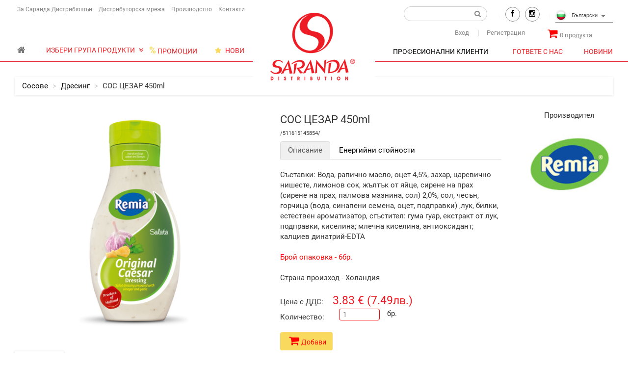

--- FILE ---
content_type: text/html; charset=UTF-8
request_url: https://saranda.bg/products/sos-cezar-500ml
body_size: 17883
content:
<!DOCTYPE html>
<html lang="bg">

<head>


    <meta http-equiv="Content-Type" content="text/html; charset=UTF-8">
    <meta name="robots" content="all,follow">
    <meta name="googlebot" content="index,follow,snippet,archive">
    <meta name="viewport" content="width=device-width, initial-scale=1.0, maximum-scale=1.0, user-scalable=no">
    <meta name="description" content="Съставки: Вода, рапично масло, оцет 4,5%, захар, царевично нишесте,
 лимонов сок, жълтък от яйце, сирене на прах (сирене на прах, палмова 
мазнина, ">
    <meta name="keywords" content="СОС,ЦЕЗАР,450ml">
	
<meta property="og:image" name="fbimg" content="https://saranda.bg/images/products/big/20200404031349pm.jpg">
<meta property="og:title" name="fbtitle" content="СОС ЦЕЗАР 450ml">
<meta property="og:description" name="fbdesc" content="Съставки: Вода, рапично масло, оцет 4,5%, захар, царевично нишесте,
 лимонов сок, жълтък от яйце, сирене на прах (сирене на прах, палмова 
мазнина, сол) 2,0%, сол, чесън, горчица (вода, синапени семена, оцет, 
подправки) ,лук, билки, естествен ароматизатор, сгъстител: гума гуар, 
екстракт от лук, подправки, киселина; млечна киселина, антиоксидант; 
калциев динатрий-EDTAБрой опаковка - 6бр.Страна произход - Холандия">
<meta property="og:url" content="https://saranda.bg/products/sos-cezar-500ml">    <title>
        СОС ЦЕЗАР 450ml - Saranda    </title>
<link rel="icon" type="image/x-icon" href="/favicon-16x16.ico" sizes="16x16">
<link rel="icon" type="image/x-icon" href="/favicon-32x32.ico" sizes="32x32">
<link rel="stylesheet" href="/css/jquery-ui.css">
<link href="/css/bigi.css" rel="stylesheet">    
	
<!-- 
    <link href='https://fonts.googleapis.com/css?family=Roboto:400,500,700,300,100' rel='stylesheet' type='text/css'>

    
    <link href="/css/font-awesome.css" rel="stylesheet">
    <link href="/css/bootstrap.min.css" rel="stylesheet">
    <link href="/css/animate.min.css" rel="stylesheet">
    <link href="/css/owl.carousel.css" rel="stylesheet">
    <link href="/css/owl.theme.css" rel="stylesheet">

    <link href="/css/style.default.css" rel="stylesheet" id="theme-stylesheet">
	-->

    <!-- your stylesheet with modifications -->
    <link href="/css/custom.css" rel="stylesheet">

    <script src="/js/respond.min.js"></script>
	
	
<!-- Facebook Pixel Code -->
<script>
                                       !function(f,b,e,v,n,t,s)
                                       {if(f.fbq)return;n=f.fbq=function(){n.callMethod?
                                       n.callMethod.apply(n,arguments):n.queue.push(arguments)};
                                       if(!f._fbq)f._fbq=n;n.push=n;n.loaded=!0;n.version='2.0';
                                       n.queue=[];t=b.createElement(e);t.async=!0;
                                       t.src=v;s=b.getElementsByTagName(e)[0];
                                       s.parentNode.insertBefore(t,s)}(window,document,'script',
                                       'https://connect.facebook.net/en_US/fbevents.js');
                                       fbq('init', '476366862923635'); 
                                       fbq('track', 'PageView');
</script>
<noscript>
<img height="1" width="1" 
src="https://www.facebook.com/tr?id=476366862923635&ev=PageView
&noscript=1"/>
</noscript>
<!-- End Facebook Pixel Code -->

<!-- Global site tag (gtag.js) - Google Analytics -->
<script async src="https://www.googletagmanager.com/gtag/js?id=UA-162133197-1"></script>
<script>
  window.dataLayer = window.dataLayer || [];
  function gtag(){dataLayer.push(arguments);}
  gtag('js', new Date());
 
  gtag('config', 'UA-162133197-1');
</script><!-- Global site tag (gtag.js) - Google Ads: 655245881 --> <script async src="https://www.googletagmanager.com/gtag/js?id=AW-655245881"></script> <script> window.dataLayer = window.dataLayer || []; function gtag(){dataLayer.push(arguments);} gtag('js', new Date()); gtag('config', 'AW-655245881'); </script> </head>

<body>

<!--
_________________________________________________________ -->

<div class="theLogo">
	<img src="/img/sarandaBigSec.png" alt="Saranda" class="hidden-xs">
</div>

<div id="top">
    <div class="container">
        <div class="col-md-7 col-xs-12 offer bigi_top hidden-xs" data-animate="fadeInDown"> 
			<div class="col-md-9 col-sm-8 col-xs-6 text-left text-white">
			
				   <a href="/info/about-saranda">За Саранда Дистрибюшън</a>   <a href="/info/distributors">Дистрибуторска мрежа</a>   <a href="/info/manufacture">Производство</a>    <a href="/info/contacts">Контакти</a> 			 </div>
			
		  	
		</div>
		
        <div class="col-md-5 col-xs-12 hidden-xs" data-animate="fadeInDown">
            <ul class="menu">
			
			
			
			<li>
			<div class="mw200">
			
			<div class="navbar-collapse collapse right" id="search-not-mobile">
                
				<form id="srch1" class="navbar-form" role="search" action="/search"  method="get">
                <div class="input-group">
                    <input type="text" name="search1" class="form-control noRborder" placeholder="">
                    <span class="input-group-btn">
  <div  id="srch1S" class="btn"><i class="fa fa-search"></i> </div>
    </span>
                </div>
            </form>
            </div>
			
			 
			
			</div>
			</li>
			
			
			<li>
					<span class="social">
						<a href="https://www.facebook.com/sarandadistribution/" class="facebook external" ><i class="fa fa-facebook"></i></a><a href="https://www.instagram.com/sarandadistribution" class="instagram external" ><i class="fa fa-instagram"></i></a>	
					</span>
			</li>
			
			<li>
<select id="language_select" name="language_select" class="selectpicker form-control" onchange="alert(this.value)" >
<option data-class="bgFlag" class="bgFlag" value="1"> Български </option>
  <option data-class="ukFlag"  value="2"> English</option>
</select>			
            </li>  

			
            </ul>
        </div>
		
		<div class="col-md-3 col-xs-12 visible-xs" data-animate="fadeInDown">
			<!--<div class="col-md-3 col-xs-12">
							</div>--->
			<!----TOP LINE MOBILE
			<div class="col-md-3 col-xs-3">
				<a href="#" data-toggle="modal" data-target="#login-modal"> <i class="fa fa-user" aria-hidden="true"></i></a>
				| 
				 <i class="fa fa-search" data-toggle="collapse" data-target="#search"></i>
			</div>  ---->
		</div>
		
		
    </div>
    <div class="modal fade" id="login-modal" tabindex="-1" role="dialog" aria-labelledby="Login" aria-hidden="true">
        <div class="modal-dialog modal-sm">
            <div class="modal-content">
                <div class="modal-header">
                    <button type="button" class="close" data-dismiss="modal" aria-hidden="true">&times;</button>
                    <h4 class="modal-title" id="Login">Вход</h4>
                </div>
                <div class="modal-body">
                    <form action="/products/sos-cezar-500ml" method="post" onsubmit="event.preventDefault();">
                        <div class="form-group">
                            <input type="email" name="email" class="form-control" id="email-modal" placeholder="e-мейл" required="required">
                        </div>
                        <div class="form-group">
                            <input type="password" name="password" class="form-control" id="password-modal" placeholder="парола" required>
                        </div>
						<div class="login_error"></div>
                        <p class="text-center">
                            <button type="submit" class="btn btn-primary"  onclick="formhashbigi(this.form, this.form.email, this.form.password);"><i class="fa fa-sign-in"></i> Влез</button>
                        </p>
                    </form>
                    <p class="text-center text-muted"><a href="/forgottenpassword/" class=" forgottenpassword">Забравена парола?</a>
					<br/>
					<br/>
					Нямате регистрация?</p>
                    <p class="text-center text-muted bigi_a_decoration"><a href="/registration/"><strong>Регистрирай се</strong></a>! Лесно е, става за 1&nbsp; минута!</p>
                </div>
            </div>
        </div>
    </div>
</div>

<script type="text/javascript">
function formhashbigi(form, email, password) {
	
	
	
    // Create a new element input, this will be our hashed password field. 
    var p = document.createElement("input");
	if(password.value != ''){document.getElementById("password-modal").required = false; }
	
	if(password.value == '' || email.value == ''){
		// returnToPreviousPage();
		return false;
	}
	
    // Add the new element to our form. 
    form.appendChild(p);
    p.name = "p";
    p.type = "hidden";
    p.value = hex_sha512(password.value);
 
    // Make sure the plaintext password doesn't get sent. 
    password.value = "";
 
    // Finally submit the form. 
    // form.submit();
	$('.login_error').html('');
	
	$.ajax({
    type: "POST",
    url: "/includes/proclogin.php",
    data:{lemail: email.value, lp: p.value},
          success: function(msg){
                  if(msg == '1') {location.reload();}
                  if(msg == '0') {$('.login_error').html('<div class="alert alert-danger"><strong>Грешка!</strong> Грешен е-мейл и/или парола!</div>');}
            },
    error: function(){
      alert("Съжаляваме! Възникна грешка при обработване на Вашата заявка, моля опитайте отново!");
      }
      });
	
	// console.log(p.value);
	// console.log('------------');
	// console.log(email.value);
}

function lout() {	
	$.ajax({
    type: "POST",
    url: "/includes/proclogin.php",
    data:{lout: '1'},
          success: function(msg){
                  location.href = "/";
            },
    error: function(){
      alert("Съжаляваме! Възникна грешка при обработване на Вашата заявка, моля опитайте отново!");
      }
      });
	
}

function mobile_sub_cat_dd(e) {
   e.preventDefault();
}

</script>

<!--
_________________________________________________________ -->


<div class="navbar navbar-default yamm" role="navigation" id="navbar">
    <div class="">
        <div class="navbar-header">

	

            <div class="navbar-buttons">
                <button type="button" class="navbar-toggle" data-toggle="collapse" data-target=".mobile_link_bigi">
                    <span class="sr-only">Toggle navigation</span>
                    <i class="fa fa-align-justify"></i>
                </button>
                <button type="button" class="navbar-toggle hidden-xs" data-toggle="collapse" data-target="#search">
                    <span class="sr-only">Търсене</span>
                    <i class="fa fa-search"></i>
                </button>   
                <a class="btn btn-default navbar-toggle cart-mobile" href="/cart/">
                    <i class="fa fa-shopping-cart"></i>  <span class="hidden-xs">0 продукта в кошницата</span>
                </a>
								<a href="#" data-toggle="modal" data-target="#login-modal" class="btn btn-default navbar-toggle">
                    <i class="fa fa-user"></i>
                </a>
							
				<a href="/" class="visible-xs col-xs-6">
				<img src="/img/sarandaBigSec.png" alt="Saranda" class="visible-xs col-xs-12">
				</a>
				
	<div class="visible-xs mobile_langs"> 
	<img src="/images/1.png" alt="BG" class="lng1"/> 
    <img src="/images/2.png" alt="EN" class="lng2"/> 
	</div>

				
				
            </div>
        </div>
	
		  <div class="navbar-buttons" style="margin-right:52px;margin-top: 6px;">
		  	
	
		  
            <div class="navbar-collapse collapse right" id="basket-overview">
                <a href="/cart/" class="btn navbar-btn"><i class="fa fa-shopping-cart"></i><span class="hidden-sm"><span id="products_in_cart_count">0</span> продукта</span></a>
            </div>
			
	  <div class="navbar-collapse collapse right" id="login_links">
		                 <a href="#" data-toggle="modal" data-target="#login-modal" class="btn">Вход</a>
                <a href="/registration/" class="btn"><span class="mL15">|</span> Регистрация</a>
               
							  </div>
            
			
			 <div class="collapse clearfix visible-xs" id="search">
            <form id="srch2" class="navbar-form" role="search" action="/search"  method="get">
                <div class="input-group">
                    <input type="text" name="search2" class="form-control" placeholder="">
                    <span class="input-group-btn">
  
  <div  id="srch2S" class="btn"><i class="fa fa-search"></i> </div>
    </span>
                </div>
            </form>
			</div>
			
        </div>
		
	<br/>	
    <div class="col-md-6 hodden-xs new_nav_bar_menu mobile_link_bigi colapse">	
	
		 <div class="col-md-1 marTop12">	
		 <a class="navbar-brand home" href="/"  style="margin-top: ;">
			<i class="fa fa-home" aria-hidden="true"></i>
          </a>
		 </div> 
		 
		 <div class="col-sm-4 col-md-4 marTop12">	
		  
<div class="dropdown">
  <a class="btn btn-secondary dropdown-toggle" href="#" role="button" id="mainCategories" data-toggle="dropdown" aria-haspopup="true" aria-expanded="false" >
    ИЗБЕРИ ГРУПА ПРОДУКТИ <i class="fa fa-angle-double-down"></i>
  </a>

  <div class="dropdown-menu new_nav_bar_menu_dropdown" aria-labelledby="mainCategories" data-animate="fadeInUp">
 
    
	  	   
	 	 
<h5 class="hidden-xs desktop_main" onclick="location.href='/category/uniliverfood';"><a  class="dropdown-item" href="/category/uniliverfood"><img src="/images/cats/20210224033809pm.jpg" alt="ЮНИЛИВЪР ПРОДУКТИ" /> ЮНИЛИВЪР ПРОДУКТИ</a></h5>



<!--------------------------------------------------------->
                
													

					
					
					
					                   									<ul class="hidden desktop_sub main_cat_wid199">
									<div class="hoverded_main_cat_mark"> <i class="fa fa-chevron-right" aria-hidden="true"></i>
</div>
                                  								  
<li>
<a href="/category/uniliverfood/broth">Бульони</a></li>
                                    									
	 		
				
				
				
	<ul class="desktop_sub_sub sub_cat_wid201">
	<div class="desktop_sub_sub_mrgn"> </div>
	<div class="desktop_sub_sub_mrgn_sec"> </div>
					</ul>
										
                                      								  
<li>
<a href="/category/uniliverfood/tea">Чай Lipton</a></li>
                                    									
	 		
				
				
				
	<ul class="desktop_sub_sub sub_cat_wid203">
	<div class="desktop_sub_sub_mrgn"> </div>
	<div class="desktop_sub_sub_mrgn_sec"> </div>
					</ul>
										
                                      								  
<li>
<a href="/category/uniliverfood/desserts">Десерти</a></li>
                                    									
	 		
				
				
				
	<ul class="desktop_sub_sub sub_cat_wid205">
	<div class="desktop_sub_sub_mrgn"> </div>
	<div class="desktop_sub_sub_mrgn_sec"> </div>
					</ul>
										
                                      								  
<li>
<a href="/category/uniliverfood/sidedish">Гарнитури</a></li>
                                    									
	 		
				
				
				
	<ul class="desktop_sub_sub sub_cat_wid211">
	<div class="desktop_sub_sub_mrgn"> </div>
	<div class="desktop_sub_sub_mrgn_sec"> </div>
					</ul>
										
                                      								  
<li>
<a href="/category/uniliverfood/herbs">Подправки</a></li>
                                    									
	 		
				
				
				
	<ul class="desktop_sub_sub sub_cat_wid213">
	<div class="desktop_sub_sub_mrgn"> </div>
	<div class="desktop_sub_sub_mrgn_sec"> </div>
					</ul>
										
                                      								  
<li>
<a href="/category/uniliverfood/flavoring">Продукти за овкусяване</a></li>
                                    									
	 		
				
				
				
	<ul class="desktop_sub_sub sub_cat_wid215">
	<div class="desktop_sub_sub_mrgn"> </div>
	<div class="desktop_sub_sub_mrgn_sec"> </div>
					</ul>
										
                                      								  
<li>
<a href="/category/uniliverfood/sauces">Сосове</a></li>
                                    									
	 		
				
				
				
	<ul class="desktop_sub_sub sub_cat_wid217">
	<div class="desktop_sub_sub_mrgn"> </div>
	<div class="desktop_sub_sub_mrgn_sec"> </div>
					</ul>
										
                                      								  
<li>
<a href="/category/uniliverfood/soup">Супи</a></li>
                                    									
	 		
				
				
				
	<ul class="desktop_sub_sub sub_cat_wid219">
	<div class="desktop_sub_sub_mrgn"> </div>
	<div class="desktop_sub_sub_mrgn_sec"> </div>
					</ul>
										
                                      								  
<li>
<a href="/category/uniliverfood/vegy">Вегетарианска серия</a></li>
                                    									
	 		
				
				
				
	<ul class="desktop_sub_sub sub_cat_wid221">
	<div class="desktop_sub_sub_mrgn"> </div>
	<div class="desktop_sub_sub_mrgn_sec"> </div>
					</ul>
										
                                      									  </ul>
									  
                             										
                 <!--------------------------------------------------------->




		 
<h5 class="hidden-xs desktop_main" onclick="location.href='/category/frost-pasta';"><a  class="dropdown-item" href="/category/frost-pasta"><img src="/images/cats/20240418050152pm.png" alt="Замразена паста" /> Замразена паста</a></h5>



<!--------------------------------------------------------->
                
								

					
					
					
										
                 <!--------------------------------------------------------->




		 
<h5 class="hidden-xs desktop_main" onclick="location.href='/category/cheese';"><a  class="dropdown-item" href="/category/cheese"><img src="/images/cats/20180930111655pm.png" alt="Сирена" /> Сирена</a></h5>



<!--------------------------------------------------------->
                
													

					
					
					
					                   									<ul class="hidden desktop_sub main_cat_wid1">
									<div class="hoverded_main_cat_mark"> <i class="fa fa-chevron-right" aria-hidden="true"></i>
</div>
                                  								  
<li>
<a href="/category/cheese/cream-cheese">Крема и топено сирене</a></li>
                                    									
	 		
				
				
				
	<ul class="desktop_sub_sub sub_cat_wid29">
	<div class="desktop_sub_sub_mrgn"> </div>
	<div class="desktop_sub_sub_mrgn_sec"> </div>
					</ul>
										
                                      								  
<li>
<a href="/category/cheese/gourmet-cheeses">Сирена деликатеси</a></li>
                                    									
	 		
				
				
				
	<ul class="desktop_sub_sub sub_cat_wid31">
	<div class="desktop_sub_sub_mrgn"> </div>
	<div class="desktop_sub_sub_mrgn_sec"> </div>
					</ul>
										
                                      								  
<li>
<a href="/category/cheese/cowcheese">Бяло сирене</a></li>
                                    									
	 		
				
				
				
	<ul class="desktop_sub_sub sub_cat_wid159">
	<div class="desktop_sub_sub_mrgn"> </div>
	<div class="desktop_sub_sub_mrgn_sec"> </div>
					</ul>
										
                                      								  
<li>
<a href="/category/cheese/kashkaval">Кашкавал</a></li>
                                    									
	 		
				
				
				
	<ul class="desktop_sub_sub sub_cat_wid163">
	<div class="desktop_sub_sub_mrgn"> </div>
	<div class="desktop_sub_sub_mrgn_sec"> </div>
					</ul>
										
                                      									  </ul>
									  
                             										
                 <!--------------------------------------------------------->




		 
<h5 class="hidden-xs desktop_main" onclick="location.href='/category/milk-products';"><a  class="dropdown-item" href="/category/milk-products"><img src="/images/cats/20180930111820pm.png" alt="Млечни и яйца" /> Млечни и яйца</a></h5>



<!--------------------------------------------------------->
                
													

					
					
					
					                   									<ul class="hidden desktop_sub main_cat_wid3">
									<div class="hoverded_main_cat_mark"> <i class="fa fa-chevron-right" aria-hidden="true"></i>
</div>
                                  								  
<li>
<a href="/category/milk-products/butter">Масло</a></li>
                                    									
	 		
				
				
				
	<ul class="desktop_sub_sub sub_cat_wid33">
	<div class="desktop_sub_sub_mrgn"> </div>
	<div class="desktop_sub_sub_mrgn_sec"> </div>
					</ul>
										
                                      								  
<li>
<a href="/category/milk-products/milk">Мляко Айрян</a></li>
                                    									
	 		
				
				
				
	<ul class="desktop_sub_sub sub_cat_wid35">
	<div class="desktop_sub_sub_mrgn"> </div>
	<div class="desktop_sub_sub_mrgn_sec"> </div>
					</ul>
										
                                      								  
<li>
<a href="/category/milk-products/cream">Сметани</a></li>
                                    									
	 		
				
				
				
	<ul class="desktop_sub_sub sub_cat_wid37">
	<div class="desktop_sub_sub_mrgn"> </div>
	<div class="desktop_sub_sub_mrgn_sec"> </div>
					</ul>
										
                                      								  
<li>
<a href="/category/milk-products/margarine">Маргарин</a></li>
                                    									
	 		
				
				
				
	<ul class="desktop_sub_sub sub_cat_wid39">
	<div class="desktop_sub_sub_mrgn"> </div>
	<div class="desktop_sub_sub_mrgn_sec"> </div>
					</ul>
										
                                      								  
<li>
<a href="/category/milk-products/egg-roll">Яйчно руло</a></li>
                                    									
	 		
				
				
				
	<ul class="desktop_sub_sub sub_cat_wid41">
	<div class="desktop_sub_sub_mrgn"> </div>
	<div class="desktop_sub_sub_mrgn_sec"> </div>
					</ul>
										
                                      								  
<li>
<a href="/category/milk-products/milk-desserts">Млечни десерти</a></li>
                                    									
	 		
				
				
				
	<ul class="desktop_sub_sub sub_cat_wid109">
	<div class="desktop_sub_sub_mrgn"> </div>
	<div class="desktop_sub_sub_mrgn_sec"> </div>
					</ul>
										
                                      								  
<li>
<a href="/category/milk-products/minusL">Без лактозни</a></li>
                                    									
	 		
				
				
				
	<ul class="desktop_sub_sub sub_cat_wid113">
	<div class="desktop_sub_sub_mrgn"> </div>
	<div class="desktop_sub_sub_mrgn_sec"> </div>
					</ul>
										
                                      								  
<li>
<a href="/category/milk-products/vegan">Веган напитки</a></li>
                                    									
	 		
				
				
				
	<ul class="desktop_sub_sub sub_cat_wid125">
	<div class="desktop_sub_sub_mrgn"> </div>
	<div class="desktop_sub_sub_mrgn_sec"> </div>
					</ul>
										
                                      								  
<li>
<a href="/category/milk-products/eggs">Яйца</a></li>
                                    									
	 		
				
				
				
	<ul class="desktop_sub_sub sub_cat_wid141">
	<div class="desktop_sub_sub_mrgn"> </div>
	<div class="desktop_sub_sub_mrgn_sec"> </div>
					</ul>
										
                                      									  </ul>
									  
                             										
                 <!--------------------------------------------------------->




		 
<h5 class="hidden-xs desktop_main" onclick="location.href='/category/meats-and-salami';"><a  class="dropdown-item" href="/category/meats-and-salami"><img src="/images/cats/20180930112256pm.png" alt="Колбаси" /> Колбаси</a></h5>



<!--------------------------------------------------------->
                
													

					
					
					
					                   									<ul class="hidden desktop_sub main_cat_wid5">
									<div class="hoverded_main_cat_mark"> <i class="fa fa-chevron-right" aria-hidden="true"></i>
</div>
                                  								  
<li>
<a href="/category/meats-and-salami/bacon">Бекони</a></li>
                                    									
	 		
				
				
				
	<ul class="desktop_sub_sub sub_cat_wid43">
	<div class="desktop_sub_sub_mrgn"> </div>
	<div class="desktop_sub_sub_mrgn_sec"> </div>
					</ul>
										
                                      								  
<li>
<a href="/category/meats-and-salami/hams">Шунки</a></li>
                                    									
	 		
				
				
				
	<ul class="desktop_sub_sub sub_cat_wid45">
	<div class="desktop_sub_sub_mrgn"> </div>
	<div class="desktop_sub_sub_mrgn_sec"> </div>
					</ul>
										
                                      								  
<li>
<a href="/category/meats-and-salami/delicacies">Деликатеси</a></li>
                                    									
	 		
				
				
				
	<ul class="desktop_sub_sub sub_cat_wid49">
	<div class="desktop_sub_sub_mrgn"> </div>
	<div class="desktop_sub_sub_mrgn_sec"> </div>
					</ul>
										
                                      								  
<li>
<a href="/category/meats-and-salami/sliced-sousages">Колбаси Слайс</a></li>
                                    									
	 		
				
				
				
	<ul class="desktop_sub_sub sub_cat_wid51">
	<div class="desktop_sub_sub_mrgn"> </div>
	<div class="desktop_sub_sub_mrgn_sec"> </div>
					</ul>
										
                                      								  
<li>
<a href="/category/meats-and-salami/wurst">Вурст</a></li>
                                    									
	 		
				
				
				
	<ul class="desktop_sub_sub sub_cat_wid105">
	<div class="desktop_sub_sub_mrgn"> </div>
	<div class="desktop_sub_sub_mrgn_sec"> </div>
					</ul>
										
                                      								  
<li>
<a href="/category/meats-and-salami/krenvirsh">Кренвирши</a></li>
                                    									
	 		
				
				
				
	<ul class="desktop_sub_sub sub_cat_wid107">
	<div class="desktop_sub_sub_mrgn"> </div>
	<div class="desktop_sub_sub_mrgn_sec"> </div>
					</ul>
										
                                      								  
<li>
<a href="/category/meats-and-salami/pate">Пастети</a></li>
                                    									
	 		
				
				
				
	<ul class="desktop_sub_sub sub_cat_wid111">
	<div class="desktop_sub_sub_mrgn"> </div>
	<div class="desktop_sub_sub_mrgn_sec"> </div>
					</ul>
										
                                      									  </ul>
									  
                             										
                 <!--------------------------------------------------------->




		 
<h5 class="hidden-xs desktop_main" onclick="location.href='/category/meats';"><a  class="dropdown-item" href="/category/meats"><img src="/images/cats/20180930112628pm.png" alt="Месни продукти" /> Месни продукти</a></h5>



<!--------------------------------------------------------->
                
													

					
					
					
					                   									<ul class="hidden desktop_sub main_cat_wid7">
									<div class="hoverded_main_cat_mark"> <i class="fa fa-chevron-right" aria-hidden="true"></i>
</div>
                                  								  
<li>
<a href="/category/meats/beef">Говеждо</a></li>
                                    									
	 		
				
				
				
	<ul class="desktop_sub_sub sub_cat_wid53">
	<div class="desktop_sub_sub_mrgn"> </div>
	<div class="desktop_sub_sub_mrgn_sec"> </div>
					</ul>
										
                                      								  
<li>
<a href="/category/meats/rabbit">Заешко</a></li>
                                    									
	 		
				
				
				
	<ul class="desktop_sub_sub sub_cat_wid55">
	<div class="desktop_sub_sub_mrgn"> </div>
	<div class="desktop_sub_sub_mrgn_sec"> </div>
					</ul>
										
                                      								  
<li>
<a href="/category/meats/chicken">Птиче</a></li>
                                    									
	 		
				
				
				
	<ul class="desktop_sub_sub sub_cat_wid61">
	<div class="desktop_sub_sub_mrgn"> </div>
	<div class="desktop_sub_sub_mrgn_sec"> </div>
					</ul>
										
                                      								  
<li>
<a href="/category/meats/minced-meat">Млени меса</a></li>
                                    									
	 		
				
				
				
	<ul class="desktop_sub_sub sub_cat_wid177">
	<div class="desktop_sub_sub_mrgn"> </div>
	<div class="desktop_sub_sub_mrgn_sec"> </div>
					</ul>
										
                                      								  
<li>
<a href="/category/meats/vegan-meat">Веган продукти</a></li>
                                    									
	 		
				
				
				
	<ul class="desktop_sub_sub sub_cat_wid251">
	<div class="desktop_sub_sub_mrgn"> </div>
	<div class="desktop_sub_sub_mrgn_sec"> </div>
					</ul>
										
                                      								  
<li>
<a href="/category/meats/sue-vidae">Сувид</a></li>
                                    									
	 		
				
				
				
	<ul class="desktop_sub_sub sub_cat_wid253">
	<div class="desktop_sub_sub_mrgn"> </div>
	<div class="desktop_sub_sub_mrgn_sec"> </div>
					</ul>
										
                                      								  
<li>
<a href="/category/meats/Lamb">Агнешко</a></li>
                                    									
	 		
				
				
				
	<ul class="desktop_sub_sub sub_cat_wid255">
	<div class="desktop_sub_sub_mrgn"> </div>
	<div class="desktop_sub_sub_mrgn_sec"> </div>
					</ul>
										
                                      									  </ul>
									  
                             										
                 <!--------------------------------------------------------->




		 
<h5 class="hidden-xs desktop_main" onclick="location.href='/category/potatoes';"><a  class="dropdown-item" href="/category/potatoes"><img src="/images/cats/20180930112907pm.png" alt="Бланширани картофи" /> Бланширани картофи</a></h5>



<!--------------------------------------------------------->
                
													

					
					
					
					                   									<ul class="hidden desktop_sub main_cat_wid9">
									<div class="hoverded_main_cat_mark"> <i class="fa fa-chevron-right" aria-hidden="true"></i>
</div>
                                  								  
<li>
<a href="/category/potatoes/appetizers">Апетайзери</a></li>
                                    									
	 		
				
				
				
	<ul class="desktop_sub_sub sub_cat_wid227">
	<div class="desktop_sub_sub_mrgn"> </div>
	<div class="desktop_sub_sub_mrgn_sec"> </div>
					</ul>
										
                                      									  </ul>
									  
                             										
                 <!--------------------------------------------------------->




		 
<h5 class="hidden-xs desktop_main" onclick="location.href='/category/frozen-vegetables';"><a  class="dropdown-item" href="/category/frozen-vegetables"><img src="/images/cats/20180930113107pm.png" alt="Замразени зеленчуци и плодове" /> Замразени зеленчуци и плодове</a></h5>



<!--------------------------------------------------------->
                
								

					
					
					
										
                 <!--------------------------------------------------------->




		 
<h5 class="hidden-xs desktop_main" onclick="location.href='/category/frozen-bacery';"><a  class="dropdown-item" href="/category/frozen-bacery"><img src="/images/cats/20180930113330pm.png" alt="Замразени печива" /> Замразени печива</a></h5>



<!--------------------------------------------------------->
                
													

					
					
					
					                   									<ul class="hidden desktop_sub main_cat_wid13">
									<div class="hoverded_main_cat_mark"> <i class="fa fa-chevron-right" aria-hidden="true"></i>
</div>
                                  								  
<li>
<a href="/category/frozen-bacery/croissants">Кроасани</a></li>
                                    									
	 		
				
				
				
	<ul class="desktop_sub_sub sub_cat_wid63">
	<div class="desktop_sub_sub_mrgn"> </div>
	<div class="desktop_sub_sub_mrgn_sec"> </div>
					</ul>
										
                                      								  
<li>
<a href="/category/frozen-bacery/tortillas">Тортили</a></li>
                                    									
	 		
				
				
				
	<ul class="desktop_sub_sub sub_cat_wid65">
	<div class="desktop_sub_sub_mrgn"> </div>
	<div class="desktop_sub_sub_mrgn_sec"> </div>
					</ul>
										
                                      								  
<li>
<a href="/category/frozen-bacery/bred">Хляб</a></li>
                                    									
	 		
				
				
				
	<ul class="desktop_sub_sub sub_cat_wid67">
	<div class="desktop_sub_sub_mrgn"> </div>
	<div class="desktop_sub_sub_mrgn_sec"> </div>
					</ul>
										
                                      								  
<li>
<a href="/category/frozen-bacery/pizza">Блатове за пици</a></li>
                                    									
	 		
				
				
				
	<ul class="desktop_sub_sub sub_cat_wid197">
	<div class="desktop_sub_sub_mrgn"> </div>
	<div class="desktop_sub_sub_mrgn_sec"> </div>
					</ul>
										
                                      								  
<li>
<a href="/category/frozen-bacery/banitsa">Баници</a></li>
                                    									
	 		
				
				
				
	<ul class="desktop_sub_sub sub_cat_wid223">
	<div class="desktop_sub_sub_mrgn"> </div>
	<div class="desktop_sub_sub_mrgn_sec"> </div>
					</ul>
										
                                      									  </ul>
									  
                             										
                 <!--------------------------------------------------------->




		 
<h5 class="hidden-xs desktop_main" onclick="location.href='/category/frozen-cakes';"><a  class="dropdown-item" href="/category/frozen-cakes"><img src="/images/cats/20180930113626pm.png" alt="Донъти Мъфини Торти Десерти" /> Донъти Мъфини Торти Десерти</a></h5>



<!--------------------------------------------------------->
                
													

					
					
					
					                   									<ul class="hidden desktop_sub main_cat_wid15">
									<div class="hoverded_main_cat_mark"> <i class="fa fa-chevron-right" aria-hidden="true"></i>
</div>
                                  								  
<li>
<a href="/category/frozen-cakes/donats">Донъти</a></li>
                                    									
	 		
				
				
				
	<ul class="desktop_sub_sub sub_cat_wid165">
	<div class="desktop_sub_sub_mrgn"> </div>
	<div class="desktop_sub_sub_mrgn_sec"> </div>
					</ul>
										
                                      								  
<li>
<a href="/category/frozen-cakes/Mufins">Мъфини</a></li>
                                    									
	 		
				
				
				
	<ul class="desktop_sub_sub sub_cat_wid167">
	<div class="desktop_sub_sub_mrgn"> </div>
	<div class="desktop_sub_sub_mrgn_sec"> </div>
					</ul>
										
                                      								  
<li>
<a href="/category/frozen-cakes/pay">Торти</a></li>
                                    									
	 		
				
				
				
	<ul class="desktop_sub_sub sub_cat_wid169">
	<div class="desktop_sub_sub_mrgn"> </div>
	<div class="desktop_sub_sub_mrgn_sec"> </div>
					</ul>
										
                                      								  
<li>
<a href="/category/frozen-cakes/desserts">Замразени десерти</a></li>
                                    									
	 		
				
				
				
	<ul class="desktop_sub_sub sub_cat_wid239">
	<div class="desktop_sub_sub_mrgn"> </div>
	<div class="desktop_sub_sub_mrgn_sec"> </div>
					</ul>
										
                                      									  </ul>
									  
                             										
                 <!--------------------------------------------------------->




		 
<h5 class="hidden-xs desktop_main" onclick="location.href='/category/macarons';"><a  class="dropdown-item" href="/category/macarons"><img src="/images/cats/20250116034800pm.png" alt="Френски макарони" /> Френски макарони</a></h5>



<!--------------------------------------------------------->
                
								

					
					
					
										
                 <!--------------------------------------------------------->




		 
<h5 class="hidden-xs desktop_main" onclick="location.href='/category/fish';"><a  class="dropdown-item" href="/category/fish"><img src="/images/cats/20180930113800pm.png" alt="Рибни продукти" /> Рибни продукти</a></h5>



<!--------------------------------------------------------->
                
													

					
					
					
					                   									<ul class="hidden desktop_sub main_cat_wid17">
									<div class="hoverded_main_cat_mark"> <i class="fa fa-chevron-right" aria-hidden="true"></i>
</div>
                                  								  
<li>
<a href="/category/fish/frozen-fish">Замразени рибни продукти</a></li>
                                    									
	 		
				
				
				
	<ul class="desktop_sub_sub sub_cat_wid71">
	<div class="desktop_sub_sub_mrgn"> </div>
	<div class="desktop_sub_sub_mrgn_sec"> </div>
					</ul>
										
                                      								  
<li>
<a href="/category/fish/canned">Консерви</a></li>
                                    									
	 		
				
				
				
	<ul class="desktop_sub_sub sub_cat_wid73">
	<div class="desktop_sub_sub_mrgn"> </div>
	<div class="desktop_sub_sub_mrgn_sec"> </div>
					</ul>
										
                                      									  </ul>
									  
                             										
                 <!--------------------------------------------------------->




		 
<h5 class="hidden-xs desktop_main" onclick="location.href='/category/oil';"><a  class="dropdown-item" href="/category/oil"><img src="/images/cats/20180930114147pm.png" alt="Олио Оцет Зехтин и Мазнини" /> Олио Оцет Зехтин и Мазнини</a></h5>



<!--------------------------------------------------------->
                
													

					
					
					
					                   									<ul class="hidden desktop_sub main_cat_wid19">
									<div class="hoverded_main_cat_mark"> <i class="fa fa-chevron-right" aria-hidden="true"></i>
</div>
                                  								  
<li>
<a href="/category/oil/olive-oil">Зехтин Маслиново масло</a></li>
                                    									
	 		
				
				
				
	<ul class="desktop_sub_sub sub_cat_wid77">
	<div class="desktop_sub_sub_mrgn"> </div>
	<div class="desktop_sub_sub_mrgn_sec"> </div>
				<li>
<a href="/category/oil/olive-oil/italian-oils">Италиански зехтини </a>

</li>		
			
			
				  		</ul>
										
                                      								  
<li>
<a href="/category/oil/vinegar">Оцет</a></li>
                                    									
	 		
				
				
				
	<ul class="desktop_sub_sub sub_cat_wid89">
	<div class="desktop_sub_sub_mrgn"> </div>
	<div class="desktop_sub_sub_mrgn_sec"> </div>
					</ul>
										
                                      								  
<li>
<a href="/category/oil/oil">Олио</a></li>
                                    									
	 		
				
				
				
	<ul class="desktop_sub_sub sub_cat_wid103">
	<div class="desktop_sub_sub_mrgn"> </div>
	<div class="desktop_sub_sub_mrgn_sec"> </div>
					</ul>
										
                                      									  </ul>
									  
                             										
                 <!--------------------------------------------------------->




		 
<h5 class="hidden-xs desktop_main" onclick="location.href='/category/canned-foods';"><a  class="dropdown-item" href="/category/canned-foods"><img src="/images/cats/20180930114420pm.png" alt="Консерви" /> Консерви</a></h5>



<!--------------------------------------------------------->
                
													

					
					
					
					                   									<ul class="hidden desktop_sub main_cat_wid21">
									<div class="hoverded_main_cat_mark"> <i class="fa fa-chevron-right" aria-hidden="true"></i>
</div>
                                  								  
<li>
<a href="/category/canned-foods/vegetable">Зеленчукови</a></li>
                                    									
	 		
				
				
				
	<ul class="desktop_sub_sub sub_cat_wid79">
	<div class="desktop_sub_sub_mrgn"> </div>
	<div class="desktop_sub_sub_mrgn_sec"> </div>
					</ul>
										
                                      								  
<li>
<a href="/category/canned-foods/olives">Маслини</a></li>
                                    									
	 		
				
				
				
	<ul class="desktop_sub_sub sub_cat_wid81">
	<div class="desktop_sub_sub_mrgn"> </div>
	<div class="desktop_sub_sub_mrgn_sec"> </div>
					</ul>
										
                                      								  
<li>
<a href="/category/canned-foods/fruits">Плодови</a></li>
                                    									
	 		
				
				
				
	<ul class="desktop_sub_sub sub_cat_wid173">
	<div class="desktop_sub_sub_mrgn"> </div>
	<div class="desktop_sub_sub_mrgn_sec"> </div>
					</ul>
										
                                      								  
<li>
<a href="/category/canned-foods/sweetjar">Сладко</a></li>
                                    									
	 		
				
				
				
	<ul class="desktop_sub_sub sub_cat_wid193">
	<div class="desktop_sub_sub_mrgn"> </div>
	<div class="desktop_sub_sub_mrgn_sec"> </div>
					</ul>
										
                                      									  </ul>
									  
                             										
                 <!--------------------------------------------------------->




		 
<h5 class="hidden-xs desktop_main" onclick="location.href='/category/sauces';"><a  class="dropdown-item" href="/category/sauces"><img src="/images/cats/20180930114713pm.png" alt="Сосове" /> Сосове</a></h5>



<!--------------------------------------------------------->
                
													

					
					
					
					                   									<ul class="hidden desktop_sub main_cat_wid23">
									<div class="hoverded_main_cat_mark"> <i class="fa fa-chevron-right" aria-hidden="true"></i>
</div>
                                  								  
<li>
<a href="/category/sauces/ketchup">Кетчуп</a></li>
                                    									
	 		
				
				
				
	<ul class="desktop_sub_sub sub_cat_wid83">
	<div class="desktop_sub_sub_mrgn"> </div>
	<div class="desktop_sub_sub_mrgn_sec"> </div>
					</ul>
										
                                      								  
<li>
<a href="/category/sauces/mustard">Горчица</a></li>
                                    									
	 		
				
				
				
	<ul class="desktop_sub_sub sub_cat_wid85">
	<div class="desktop_sub_sub_mrgn"> </div>
	<div class="desktop_sub_sub_mrgn_sec"> </div>
					</ul>
										
                                      								  
<li>
<a href="/category/sauces/mayonnaise">Майонеза</a></li>
                                    									
	 		
				
				
				
	<ul class="desktop_sub_sub sub_cat_wid87">
	<div class="desktop_sub_sub_mrgn"> </div>
	<div class="desktop_sub_sub_mrgn_sec"> </div>
					</ul>
										
                                      								  
<li>
<a href="/category/sauces/say-sauce">Соев сос</a></li>
                                    									
	 		
				
				
				
	<ul class="desktop_sub_sub sub_cat_wid91">
	<div class="desktop_sub_sub_mrgn"> </div>
	<div class="desktop_sub_sub_mrgn_sec"> </div>
					</ul>
										
                                      								  
<li>
<a href="/category/sauces/dressing">Дресинг</a></li>
                                    									
	 		
				
				
				
	<ul class="desktop_sub_sub sub_cat_wid99">
	<div class="desktop_sub_sub_mrgn"> </div>
	<div class="desktop_sub_sub_mrgn_sec"> </div>
					</ul>
										
                                      									  </ul>
									  
                             										
                 <!--------------------------------------------------------->




		 
<h5 class="hidden-xs desktop_main" onclick="location.href='/category/drinks';"><a  class="dropdown-item" href="/category/drinks"><img src="/images/cats/20180930114929pm.png" alt="Напитки" /> Напитки</a></h5>



<!--------------------------------------------------------->
                
													

					
					
					
					                   									<ul class="hidden desktop_sub main_cat_wid25">
									<div class="hoverded_main_cat_mark"> <i class="fa fa-chevron-right" aria-hidden="true"></i>
</div>
                                  								  
<li>
<a href="/category/drinks/think-fresh-bio">Think Fresh-Bio</a></li>
                                    									
	 		
				
				
				
	<ul class="desktop_sub_sub sub_cat_wid93">
	<div class="desktop_sub_sub_mrgn"> </div>
	<div class="desktop_sub_sub_mrgn_sec"> </div>
					</ul>
										
                                      								  
<li>
<a href="/category/drinks/think-fresh-100">Think Fresh-100%</a></li>
                                    									
	 		
				
				
				
	<ul class="desktop_sub_sub sub_cat_wid95">
	<div class="desktop_sub_sub_mrgn"> </div>
	<div class="desktop_sub_sub_mrgn_sec"> </div>
					</ul>
										
                                      								  
<li>
<a href="/category/drinks/waters">Води</a></li>
                                    									
	 		
				
				
				
	<ul class="desktop_sub_sub sub_cat_wid117">
	<div class="desktop_sub_sub_mrgn"> </div>
	<div class="desktop_sub_sub_mrgn_sec"> </div>
				<li>
<a href="/category/drinks/waters/izvorna-water">Изворна </a>

</li>		
			
			
				  	<li>
<a href="/category/drinks/waters/mineral-water">Минерална вода </a>

</li>		
			
			
				  	<li>
<a href="/category/drinks/waters/soda">Сода </a>

</li>		
			
			
				  		</ul>
										
                                      								  
<li>
<a href="/category/drinks/coldteas">Студени чайове</a></li>
                                    									
	 		
				
				
				
	<ul class="desktop_sub_sub sub_cat_wid119">
	<div class="desktop_sub_sub_mrgn"> </div>
	<div class="desktop_sub_sub_mrgn_sec"> </div>
					</ul>
										
                                      								  
<li>
<a href="/category/drinks/beers">Бири</a></li>
                                    									
	 		
				
				
				
	<ul class="desktop_sub_sub sub_cat_wid127">
	<div class="desktop_sub_sub_mrgn"> </div>
	<div class="desktop_sub_sub_mrgn_sec"> </div>
					</ul>
										
                                      								  
<li>
<a href="/category/drinks/coffee">Кафе</a></li>
                                    									
	 		
				
				
				
	<ul class="desktop_sub_sub sub_cat_wid131">
	<div class="desktop_sub_sub_mrgn"> </div>
	<div class="desktop_sub_sub_mrgn_sec"> </div>
					</ul>
										
                                      								  
<li>
<a href="/category/drinks/bio-puree">БИО пюрета</a></li>
                                    									
	 		
				
				
				
	<ul class="desktop_sub_sub sub_cat_wid133">
	<div class="desktop_sub_sub_mrgn"> </div>
	<div class="desktop_sub_sub_mrgn_sec"> </div>
					</ul>
										
                                      								  
<li>
<a href="/category/drinks/Cold-press-juices">Сокове, лимонади</a></li>
                                    									
	 		
				
				
				
	<ul class="desktop_sub_sub sub_cat_wid247">
	<div class="desktop_sub_sub_mrgn"> </div>
	<div class="desktop_sub_sub_mrgn_sec"> </div>
					</ul>
										
                                      									  </ul>
									  
                             										
                 <!--------------------------------------------------------->




		 
<h5 class="hidden-xs desktop_main" onclick="location.href='/category/sandwiches';"><a  class="dropdown-item" href="/category/sandwiches"><img src="/images/cats/20180930115109pm.png" alt="Сандвичи" /> Сандвичи</a></h5>



<!--------------------------------------------------------->
                
													

					
					
					
					                   									<ul class="hidden desktop_sub main_cat_wid27">
									<div class="hoverded_main_cat_mark"> <i class="fa fa-chevron-right" aria-hidden="true"></i>
</div>
                                  								  
<li>
<a href="/category/sandwiches/sandwich-sit">Сандвич Сит</a></li>
                                    									
	 		
				
				
				
	<ul class="desktop_sub_sub sub_cat_wid97">
	<div class="desktop_sub_sub_mrgn"> </div>
	<div class="desktop_sub_sub_mrgn_sec"> </div>
					</ul>
										
                                      									  </ul>
									  
                             										
                 <!--------------------------------------------------------->




		 
<h5 class="hidden-xs desktop_main" onclick="location.href='/category/spices';"><a  class="dropdown-item" href="/category/spices"><img src="/images/cats/20200410033321pm.png" alt="Пакетирани храни" /> Пакетирани храни</a></h5>



<!--------------------------------------------------------->
                
													

					
					
					
					                   									<ul class="hidden desktop_sub main_cat_wid121">
									<div class="hoverded_main_cat_mark"> <i class="fa fa-chevron-right" aria-hidden="true"></i>
</div>
                                  								  
<li>
<a href="/category/spices/knorr">Подправки</a></li>
                                    									
	 		
				
				
				
	<ul class="desktop_sub_sub sub_cat_wid123">
	<div class="desktop_sub_sub_mrgn"> </div>
	<div class="desktop_sub_sub_mrgn_sec"> </div>
					</ul>
										
                                      								  
<li>
<a href="/category/spices/beens">Пакетирани</a></li>
                                    									
	 		
				
				
				
	<ul class="desktop_sub_sub sub_cat_wid157">
	<div class="desktop_sub_sub_mrgn"> </div>
	<div class="desktop_sub_sub_mrgn_sec"> </div>
				<li>
<a href="/category/spices/beens/pasta">Паста </a>

</li>		
			
			
				  		</ul>
										
                                      									  </ul>
									  
                             										
                 <!--------------------------------------------------------->




		  </div>


<ul class="nav navbar-nav navbar-left visible-xs"><li class="dropdown yamm-fw bi_mob"><a class="dropdown-toggle visible-xs pull-right"  style="padding-left: 15px;padding-right: 15px;margin-right:10px;z-index:7000;" data-toggle="dropdown" data-hover="dropdown" data-delay="200"><b class="caret"></b> </a>
	
	<a onclick="location.href='/category/uniliverfood'" 
	href="/category/uniliverfood" class="dropdown-toggle" data-toggle="dropdown" data-hover="dropdown" data-delay="200">ЮНИЛИВЪР ПРОДУКТИ</a> <ul class="dropdown-menu paddingMob">
                        <li>
                            <div class="yamm-content">
                                <div class="row"><div class="">
		<h5><a class="" href="/category/uniliverfood/broth">Бульони</a></h5><ul></ul></div><div class="">
		<h5><a class="" href="/category/uniliverfood/tea">Чай Lipton</a></h5><ul></ul></div><div class="">
		<h5><a class="" href="/category/uniliverfood/desserts">Десерти</a></h5><ul></ul></div><div class="">
		<h5><a class="" href="/category/uniliverfood/sidedish">Гарнитури</a></h5><ul></ul></div><div class="">
		<h5><a class="" href="/category/uniliverfood/herbs">Подправки</a></h5><ul></ul></div><div class="">
		<h5><a class="" href="/category/uniliverfood/flavoring">Продукти за овкусяване</a></h5><ul></ul></div><div class="">
		<h5><a class="" href="/category/uniliverfood/sauces">Сосове</a></h5><ul></ul></div><div class="">
		<h5><a class="" href="/category/uniliverfood/soup">Супи</a></h5><ul></ul></div><div class="">
		<h5><a class="" href="/category/uniliverfood/vegy">Вегетарианска серия</a></h5><ul></ul></div>   </div>
                            </div>
                        </li>
                    </ul></li><li class="dropdown yamm-fw bi_mob"></li><li class="dropdown yamm-fw bi_mob"><a class="dropdown-toggle visible-xs pull-right"  style="padding-left: 15px;padding-right: 15px;margin-right:10px;z-index:7000;" data-toggle="dropdown" data-hover="dropdown" data-delay="200"><b class="caret"></b> </a>
	
	<a onclick="location.href='/category/cheese'" 
	href="/category/cheese" class="dropdown-toggle" data-toggle="dropdown" data-hover="dropdown" data-delay="200">Сирена</a> <ul class="dropdown-menu paddingMob">
                        <li>
                            <div class="yamm-content">
                                <div class="row"><div class="">
		<h5><a class="" href="/category/cheese/cream-cheese">Крема и топено сирене</a></h5><ul></ul></div><div class="">
		<h5><a class="" href="/category/cheese/gourmet-cheeses">Сирена деликатеси</a></h5><ul></ul></div><div class="">
		<h5><a class="" href="/category/cheese/cowcheese">Бяло сирене</a></h5><ul></ul></div><div class="">
		<h5><a class="" href="/category/cheese/kashkaval">Кашкавал</a></h5><ul></ul></div>   </div>
                            </div>
                        </li>
                    </ul></li><li class="dropdown yamm-fw bi_mob"><a class="dropdown-toggle visible-xs pull-right"  style="padding-left: 15px;padding-right: 15px;margin-right:10px;z-index:7000;" data-toggle="dropdown" data-hover="dropdown" data-delay="200"><b class="caret"></b> </a>
	
	<a onclick="location.href='/category/milk-products'" 
	href="/category/milk-products" class="dropdown-toggle" data-toggle="dropdown" data-hover="dropdown" data-delay="200">Млечни и яйца</a> <ul class="dropdown-menu paddingMob">
                        <li>
                            <div class="yamm-content">
                                <div class="row"><div class="">
		<h5><a class="" href="/category/milk-products/butter">Масло</a></h5><ul></ul></div><div class="">
		<h5><a class="" href="/category/milk-products/milk">Мляко Айрян</a></h5><ul></ul></div><div class="">
		<h5><a class="" href="/category/milk-products/cream">Сметани</a></h5><ul></ul></div><div class="">
		<h5><a class="" href="/category/milk-products/margarine">Маргарин</a></h5><ul></ul></div><div class="">
		<h5><a class="" href="/category/milk-products/egg-roll">Яйчно руло</a></h5><ul></ul></div><div class="">
		<h5><a class="" href="/category/milk-products/milk-desserts">Млечни десерти</a></h5><ul></ul></div><div class="">
		<h5><a class="" href="/category/milk-products/minusL">Без лактозни</a></h5><ul></ul></div><div class="">
		<h5><a class="" href="/category/milk-products/vegan">Веган напитки</a></h5><ul></ul></div><div class="">
		<h5><a class="" href="/category/milk-products/eggs">Яйца</a></h5><ul></ul></div>   </div>
                            </div>
                        </li>
                    </ul></li><li class="dropdown yamm-fw bi_mob"><a class="dropdown-toggle visible-xs pull-right"  style="padding-left: 15px;padding-right: 15px;margin-right:10px;z-index:7000;" data-toggle="dropdown" data-hover="dropdown" data-delay="200"><b class="caret"></b> </a>
	
	<a onclick="location.href='/category/meats-and-salami'" 
	href="/category/meats-and-salami" class="dropdown-toggle" data-toggle="dropdown" data-hover="dropdown" data-delay="200">Колбаси</a> <ul class="dropdown-menu paddingMob">
                        <li>
                            <div class="yamm-content">
                                <div class="row"><div class="">
		<h5><a class="" href="/category/meats-and-salami/bacon">Бекони</a></h5><ul></ul></div><div class="">
		<h5><a class="" href="/category/meats-and-salami/hams">Шунки</a></h5><ul></ul></div><div class="">
		<h5><a class="" href="/category/meats-and-salami/delicacies">Деликатеси</a></h5><ul></ul></div><div class="">
		<h5><a class="" href="/category/meats-and-salami/sliced-sousages">Колбаси Слайс</a></h5><ul></ul></div><div class="">
		<h5><a class="" href="/category/meats-and-salami/wurst">Вурст</a></h5><ul></ul></div><div class="">
		<h5><a class="" href="/category/meats-and-salami/krenvirsh">Кренвирши</a></h5><ul></ul></div><div class="">
		<h5><a class="" href="/category/meats-and-salami/pate">Пастети</a></h5><ul></ul></div>   </div>
                            </div>
                        </li>
                    </ul></li><li class="dropdown yamm-fw bi_mob"><a class="dropdown-toggle visible-xs pull-right"  style="padding-left: 15px;padding-right: 15px;margin-right:10px;z-index:7000;" data-toggle="dropdown" data-hover="dropdown" data-delay="200"><b class="caret"></b> </a>
	
	<a onclick="location.href='/category/meats'" 
	href="/category/meats" class="dropdown-toggle" data-toggle="dropdown" data-hover="dropdown" data-delay="200">Месни продукти</a> <ul class="dropdown-menu paddingMob">
                        <li>
                            <div class="yamm-content">
                                <div class="row"><div class="">
		<h5><a class="" href="/category/meats/beef">Говеждо</a></h5><ul></ul></div><div class="">
		<h5><a class="" href="/category/meats/rabbit">Заешко</a></h5><ul></ul></div><div class="">
		<h5><a class="" href="/category/meats/chicken">Птиче</a></h5><ul></ul></div><div class="">
		<h5><a class="" href="/category/meats/minced-meat">Млени меса</a></h5><ul></ul></div><div class="">
		<h5><a class="" href="/category/meats/vegan-meat">Веган продукти</a></h5><ul></ul></div><div class="">
		<h5><a class="" href="/category/meats/sue-vidae">Сувид</a></h5><ul></ul></div><div class="">
		<h5><a class="" href="/category/meats/Lamb">Агнешко</a></h5><ul></ul></div>   </div>
                            </div>
                        </li>
                    </ul></li><li class="dropdown yamm-fw bi_mob"><a class="dropdown-toggle visible-xs pull-right"  style="padding-left: 15px;padding-right: 15px;margin-right:10px;z-index:7000;" data-toggle="dropdown" data-hover="dropdown" data-delay="200"><b class="caret"></b> </a>
	
	<a onclick="location.href='/category/potatoes'" 
	href="/category/potatoes" class="dropdown-toggle" data-toggle="dropdown" data-hover="dropdown" data-delay="200">Бланширани картофи</a> <ul class="dropdown-menu paddingMob">
                        <li>
                            <div class="yamm-content">
                                <div class="row"><div class="">
		<h5><a class="" href="/category/potatoes/appetizers">Апетайзери</a></h5><ul></ul></div>   </div>
                            </div>
                        </li>
                    </ul></li><li class="dropdown yamm-fw bi_mob"></li><li class="dropdown yamm-fw bi_mob"><a class="dropdown-toggle visible-xs pull-right"  style="padding-left: 15px;padding-right: 15px;margin-right:10px;z-index:7000;" data-toggle="dropdown" data-hover="dropdown" data-delay="200"><b class="caret"></b> </a>
	
	<a onclick="location.href='/category/frozen-bacery'" 
	href="/category/frozen-bacery" class="dropdown-toggle" data-toggle="dropdown" data-hover="dropdown" data-delay="200">Замразени печива</a> <ul class="dropdown-menu paddingMob">
                        <li>
                            <div class="yamm-content">
                                <div class="row"><div class="">
		<h5><a class="" href="/category/frozen-bacery/croissants">Кроасани</a></h5><ul></ul></div><div class="">
		<h5><a class="" href="/category/frozen-bacery/tortillas">Тортили</a></h5><ul></ul></div><div class="">
		<h5><a class="" href="/category/frozen-bacery/bred">Хляб</a></h5><ul></ul></div><div class="">
		<h5><a class="" href="/category/frozen-bacery/pizza">Блатове за пици</a></h5><ul></ul></div><div class="">
		<h5><a class="" href="/category/frozen-bacery/banitsa">Баници</a></h5><ul></ul></div>   </div>
                            </div>
                        </li>
                    </ul></li><li class="dropdown yamm-fw bi_mob"><a class="dropdown-toggle visible-xs pull-right"  style="padding-left: 15px;padding-right: 15px;margin-right:10px;z-index:7000;" data-toggle="dropdown" data-hover="dropdown" data-delay="200"><b class="caret"></b> </a>
	
	<a onclick="location.href='/category/frozen-cakes'" 
	href="/category/frozen-cakes" class="dropdown-toggle" data-toggle="dropdown" data-hover="dropdown" data-delay="200">Донъти Мъфини Торти Десерти</a> <ul class="dropdown-menu paddingMob">
                        <li>
                            <div class="yamm-content">
                                <div class="row"><div class="">
		<h5><a class="" href="/category/frozen-cakes/donats">Донъти</a></h5><ul></ul></div><div class="">
		<h5><a class="" href="/category/frozen-cakes/Mufins">Мъфини</a></h5><ul></ul></div><div class="">
		<h5><a class="" href="/category/frozen-cakes/pay">Торти</a></h5><ul></ul></div><div class="">
		<h5><a class="" href="/category/frozen-cakes/desserts">Замразени десерти</a></h5><ul></ul></div>   </div>
                            </div>
                        </li>
                    </ul></li><li class="dropdown yamm-fw bi_mob"></li><li class="dropdown yamm-fw bi_mob"><a class="dropdown-toggle visible-xs pull-right"  style="padding-left: 15px;padding-right: 15px;margin-right:10px;z-index:7000;" data-toggle="dropdown" data-hover="dropdown" data-delay="200"><b class="caret"></b> </a>
	
	<a onclick="location.href='/category/fish'" 
	href="/category/fish" class="dropdown-toggle" data-toggle="dropdown" data-hover="dropdown" data-delay="200">Рибни продукти</a> <ul class="dropdown-menu paddingMob">
                        <li>
                            <div class="yamm-content">
                                <div class="row"><div class="">
		<h5><a class="" href="/category/fish/frozen-fish">Замразени рибни продукти</a></h5><ul></ul></div><div class="">
		<h5><a class="" href="/category/fish/canned">Консерви</a></h5><ul></ul></div>   </div>
                            </div>
                        </li>
                    </ul></li><li class="dropdown yamm-fw bi_mob"><a class="dropdown-toggle visible-xs pull-right"  style="padding-left: 15px;padding-right: 15px;margin-right:10px;z-index:7000;" data-toggle="dropdown" data-hover="dropdown" data-delay="200"><b class="caret"></b> </a>
	
	<a onclick="location.href='/category/oil'" 
	href="/category/oil" class="dropdown-toggle" data-toggle="dropdown" data-hover="dropdown" data-delay="200">Олио Оцет Зехтин и Мазнини</a> <ul class="dropdown-menu paddingMob">
                        <li>
                            <div class="yamm-content">
                                <div class="row"><div class="">
		<h5><a class="" href="/category/oil/olive-oil">Зехтин Маслиново масло</a></h5><ul><li><a href="/category/oil/olive-oil/italian-oils">Италиански зехтини</a></li></ul></div><div class="">
		<h5><a class="" href="/category/oil/vinegar">Оцет</a></h5><ul></ul></div><div class="">
		<h5><a class="" href="/category/oil/oil">Олио</a></h5><ul></ul></div>   </div>
                            </div>
                        </li>
                    </ul></li><li class="dropdown yamm-fw bi_mob"><a class="dropdown-toggle visible-xs pull-right"  style="padding-left: 15px;padding-right: 15px;margin-right:10px;z-index:7000;" data-toggle="dropdown" data-hover="dropdown" data-delay="200"><b class="caret"></b> </a>
	
	<a onclick="location.href='/category/canned-foods'" 
	href="/category/canned-foods" class="dropdown-toggle" data-toggle="dropdown" data-hover="dropdown" data-delay="200">Консерви</a> <ul class="dropdown-menu paddingMob">
                        <li>
                            <div class="yamm-content">
                                <div class="row"><div class="">
		<h5><a class="" href="/category/canned-foods/vegetable">Зеленчукови</a></h5><ul></ul></div><div class="">
		<h5><a class="" href="/category/canned-foods/olives">Маслини</a></h5><ul></ul></div><div class="">
		<h5><a class="" href="/category/canned-foods/fruits">Плодови</a></h5><ul></ul></div><div class="">
		<h5><a class="" href="/category/canned-foods/sweetjar">Сладко</a></h5><ul></ul></div>   </div>
                            </div>
                        </li>
                    </ul></li><li class="dropdown yamm-fw bi_mob"><a class="dropdown-toggle visible-xs pull-right"  style="padding-left: 15px;padding-right: 15px;margin-right:10px;z-index:7000;" data-toggle="dropdown" data-hover="dropdown" data-delay="200"><b class="caret"></b> </a>
	
	<a onclick="location.href='/category/sauces'" 
	href="/category/sauces" class="dropdown-toggle" data-toggle="dropdown" data-hover="dropdown" data-delay="200">Сосове</a> <ul class="dropdown-menu paddingMob">
                        <li>
                            <div class="yamm-content">
                                <div class="row"><div class="">
		<h5><a class="" href="/category/sauces/ketchup">Кетчуп</a></h5><ul></ul></div><div class="">
		<h5><a class="" href="/category/sauces/mustard">Горчица</a></h5><ul></ul></div><div class="">
		<h5><a class="" href="/category/sauces/mayonnaise">Майонеза</a></h5><ul></ul></div><div class="">
		<h5><a class="" href="/category/sauces/say-sauce">Соев сос</a></h5><ul></ul></div><div class="">
		<h5><a class="" href="/category/sauces/dressing">Дресинг</a></h5><ul></ul></div>   </div>
                            </div>
                        </li>
                    </ul></li><li class="dropdown yamm-fw bi_mob"><a class="dropdown-toggle visible-xs pull-right"  style="padding-left: 15px;padding-right: 15px;margin-right:10px;z-index:7000;" data-toggle="dropdown" data-hover="dropdown" data-delay="200"><b class="caret"></b> </a>
	
	<a onclick="location.href='/category/drinks'" 
	href="/category/drinks" class="dropdown-toggle" data-toggle="dropdown" data-hover="dropdown" data-delay="200">Напитки</a> <ul class="dropdown-menu paddingMob">
                        <li>
                            <div class="yamm-content">
                                <div class="row"><div class="">
		<h5><a class="" href="/category/drinks/think-fresh-bio">Think Fresh-Bio</a></h5><ul></ul></div><div class="">
		<h5><a class="" href="/category/drinks/think-fresh-100">Think Fresh-100%</a></h5><ul></ul></div><div class="">
		<h5><a class="" href="/category/drinks/waters">Води</a></h5><ul><li><a href="/category/drinks/waters/izvorna-water">Изворна</a></li><li><a href="/category/drinks/waters/mineral-water">Минерална вода</a></li><li><a href="/category/drinks/waters/soda">Сода</a></li></ul></div><div class="">
		<h5><a class="" href="/category/drinks/coldteas">Студени чайове</a></h5><ul></ul></div><div class="">
		<h5><a class="" href="/category/drinks/beers">Бири</a></h5><ul></ul></div><div class="">
		<h5><a class="" href="/category/drinks/coffee">Кафе</a></h5><ul></ul></div><div class="">
		<h5><a class="" href="/category/drinks/bio-puree">БИО пюрета</a></h5><ul></ul></div><div class="">
		<h5><a class="" href="/category/drinks/Cold-press-juices">Сокове, лимонади</a></h5><ul></ul></div>   </div>
                            </div>
                        </li>
                    </ul></li><li class="dropdown yamm-fw bi_mob"><a class="dropdown-toggle visible-xs pull-right"  style="padding-left: 15px;padding-right: 15px;margin-right:10px;z-index:7000;" data-toggle="dropdown" data-hover="dropdown" data-delay="200"><b class="caret"></b> </a>
	
	<a onclick="location.href='/category/sandwiches'" 
	href="/category/sandwiches" class="dropdown-toggle" data-toggle="dropdown" data-hover="dropdown" data-delay="200">Сандвичи</a> <ul class="dropdown-menu paddingMob">
                        <li>
                            <div class="yamm-content">
                                <div class="row"><div class="">
		<h5><a class="" href="/category/sandwiches/sandwich-sit">Сандвич Сит</a></h5><ul></ul></div>   </div>
                            </div>
                        </li>
                    </ul></li><li class="dropdown yamm-fw bi_mob"><a class="dropdown-toggle visible-xs pull-right"  style="padding-left: 15px;padding-right: 15px;margin-right:10px;z-index:7000;" data-toggle="dropdown" data-hover="dropdown" data-delay="200"><b class="caret"></b> </a>
	
	<a onclick="location.href='/category/spices'" 
	href="/category/spices" class="dropdown-toggle" data-toggle="dropdown" data-hover="dropdown" data-delay="200">Пакетирани храни</a> <ul class="dropdown-menu paddingMob">
                        <li>
                            <div class="yamm-content">
                                <div class="row"><div class="">
		<h5><a class="" href="/category/spices/knorr">Подправки</a></h5><ul></ul></div><div class="">
		<h5><a class="" href="/category/spices/beens">Пакетирани</a></h5><ul><li><a href="/category/spices/beens/pasta">Паста</a></li></ul></div>   </div>
                            </div>
                        </li>
                    </ul></li></ul> 
</div>  

		</div>  
		
		<div class="col-sm-4 col-md-3 main-links marginL20 maxwdpd col-xs-12 hidden-xs marTop12">	  
	<h5 class="mw150">
		<a class="navbar-brand home" href="/promo/products">	  
		  <span class="new_promo_c new_promo_s">%</span> ПРОМОЦИИ		</a>
    </h5>		
		</div> 
		
		<div class="col-sm-4 col-md-3 main-links col-xs-12 hidden-xs marTop12">	  
	<h5>
		<a class="navbar-brand home" href="/new/products">	  
		  <i class="fa fa-star new_promo_c" aria-hidden="true"></i> НОВИ		</a>
    </h5>		
		</div> 
		
	<div class="col-md-4 main-links marginL40 col-xs-12 visible-xs mtop_25 mobile_link_bigi">
<br/>	
	<h5>
		<a class="navbar-brand home" href="/promo/products">	  
		  &nbsp; <span class="new_promo_c new_promo_s">% </span> ПРОМОЦИИ		</a>
    </h5>		
		</div> 
		
        <div class="col-md-4 main-links marginL40 col-xs-12 visible-xs mtop_25 mobile_link_bigi">
<br/>	
	<h5>
		<a class="navbar-brand home" href="/new/products">	  
		  <i class="fa fa-star new_promo_c" aria-hidden="true"></i> НОВИ		</a>
    </h5>		
		</div> 
        
</div>	  

 <div class="col-md-6 hidden-xs col-xs-12">	

<div class="col-md-2 main-links pull-right">	  
	<h5>
		<a class="navbar-brand paddingLR1 pull-right" href="/news/">	  
		  НОВИНИ		</a>
    </h5>		
</div> 

 <div class="col-md-3 main-links pull-right">	  
	<h5>
		<a class="navbar-brand paddingLR1 pull-right" href="/cook-with-us/">	  
		  ГОТВЕТЕ С НАС		</a>
    </h5>		
</div> 

 
 <div class="col-md-4 main-links pull-right">	  
	<h5>
		<a class="navbar-brand paddingLR1 pull-right" href="/info/wholesale-buyers">	  
		  <span class="professional_clients">ПРОФЕСИОНАЛНИ КЛИЕНТИ</span>		</a>
    </h5>		
</div> 

 
</div>	
  
 <div class="col-md-6 visible-xs col-xs-12 mobile_link_bigi">	

<div class="col-xs-12 main-links pLR8 marginL40">	  
	<h5>
		<a class="navbar-brand" href="/news/">	  
		  НОВИНИ		</a>
    </h5>		
</div> 

<div class="col-xs-12 main-links pLR8 marginL40">	  
	<h5>
		<a class="navbar-brand" href="/cook-with-us/">	  
		  ГОТВЕТЕ С НАС		</a>
    </h5>		
</div> 

 
 <div class="col-xs-12 main-links pLR8 marginL40">	  
	<h5>
		<a class="navbar-brand" href="/info/wholesale-buyers">	  
		  <span class="professional_clients">ПРОФЕСИОНАЛНИ КЛИЕНТИ</span>		</a>
    </h5>		
</div> 

 
</div>	  
		
		
        <div class="navbar-collapse collapse" id="navigation" style="">

            <ul class="nav navbar-nav navbar-left visible-xs">
                <!-- <li class="home_custom bi_mob"><a href="/">начало</a>
                </li> -->
            			
			
			            </ul>
			
        </div>
      
    </div>
</div>
<!--
 <br/>
 <br/>
 
 -->
<script type="text/javascript">
function windowpop(url, width, height, e) {
	 e.preventDefault();
    var leftPosition, topPosition;

    leftPosition = (window.screen.width / 2) - ((width / 2) + 10);

    topPosition = (window.screen.height / 2) - ((height / 2) + 50);

    window.open(url, "Window2", "status=no,height=" + height + ",width=" + width + ",resizable=yes,left=" + leftPosition + ",top=" + topPosition + ",screenX=" + leftPosition + ",screenY=" + topPosition + ",toolbar=no,menubar=no,scrollbars=no,location=no,directories=no");
    // window.open(url, "Window2",  "width=200,height=100");
}
</script>
  

   <div id="all">
		<div id="content">
          <div class="container">
<div class="col-md-12 hidden-xs"> <br/> </div>
              <div class="col-md-12">
                  <ul class="breadcrumb">
					  					  					  <li><a href="/category/sauces">Сосове</a></li>					  <li><a href="/category/sauces/dressing">Дресинг</a></li>					 
                      <li>СОС ЦЕЗАР 450ml</li>
                  </ul>

              </div>
<!------------------------------------------------------------------------------------------------------>
<!---
<div class="col-md-3 hidden-xs">
				 <div class="panel panel-default sidebar-menu ">

                        <div  class="panel-heading hidden-xs">
                            <h3 class="panel-title">Категории</h3>
                        </div>
                        <div  onclick="return false;"class="panel-heading hidden-md hidden-lg hidden-sm" data-toggle="collapse" data-target="#catmleft" >
                            <h3 class="panel-title">Категории <b class="caretb"></b></h3>
                        </div>
				 <div class="panel-body hidden-xs">
                            <ul class="nav nav-pills nav-stacked category-menu">

                    
                            </ul>

                        </div>
				</div>	
				</div>	-->


			<div class="col-md-10">

                    <div class="row" id="productMain">
                        <div class="col-sm-6">
                            <div id="mainImage">
																			<!-- <img id="mi" src="/images/products/big/20200404031349pm.jpg" alt="" class="img-responsive"> -->
							<img alt="СОС ЦЕЗАР 450ml" id="img_01" src="/images/products/big/20200404031349pm.jpg" class="img-responsive" data-zoom-image="/images/products/big/20200404031349pm.jpg"/>
							<div class="mobile_scroll_workaround" style="width:100%; height: 80%; background: red; opacity:0;position:absolute; top: 1px;"></div>
                            </div>
							

		                           
<br/>
<div class="row" id="thumbs">
  
  <div class="col-xs-3">
	<a href="#" class="" data-image="/images/products/big/20200404031349pm.jpg" data-zoom-image="/images/products/big/20200404031349pm.jpg">
		<img alt="СОС ЦЕЗАР 450ml" id="img_01" src="/images/products/20200404031349pm.jpg" class="img-responsive"/>
	</a>
</div>

</div>					   
</div>					   
                                
						   

                       
                        <div class="col-sm-6">
                            <div class="box">
                                <h1 class="pdtitle">СОС ЦЕЗАР 450ml 
								<br/>
								<span class="prod_code_pd">/511615145854/</span>
								<span id="color_id_selected"></span><span id="size_id_selected"></span></h1>
                             
							 <div class="form-group ">
	<ul class="nav nav-tabs" role="tablist"> 
	  <li class="nav-item active">
		<a id="opisanie-tab" class="nav-link active" data-toggle="tab" href="#opisanie" role="tab" aria-expanded="true">Описание</a>
	  </li>
	  	  <li class="nav-item">
		<a id="dopalnitelno-opisanie-tab" class="nav-link" data-toggle="tab" href="#dopalnitelno-opisanie" role="tab" aria-expanded="false">Енергийни стойности</a>
	  </li>
	  	</ul>
	<div class="tab-content">  
	  
		 <div id="opisanie" class="tab-pane active" role="tabpanel" aria-labelledby="opisanie-tab">
		 <br/>
		     <div>Съставки: Вода, рапично масло, оцет 4,5%, захар, царевично нишесте,
 лимонов сок, жълтък от яйце, сирене на прах (сирене на прах, палмова 
мазнина, сол) 2,0%, сол, чесън, горчица (вода, синапени семена, оцет, 
подправки) ,лук, билки, естествен ароматизатор, сгъстител: гума гуар, 
екстракт от лук, подправки, киселина; млечна киселина, антиоксидант; 
калциев динатрий-EDTA</div><div><br></div><div><span style="color: rgb(255, 0, 0);">Брой опаковка - 6бр.</span></div><div><br></div>Страна произход - Холандия		 </div>
	  		 <div id="dopalnitelno-opisanie" class="tab-pane" role="tabpanel" aria-labelledby="dopalnitelno-opisanie-tab">
		    <br/>
			<table width="309" cellspacing="0" cellpadding="0" border="0"><tbody><tr style="height:15.0pt;mso-yfti-firstrow:yes;mso-yfti-irow:0" height="20"><td class="xl66" style="height:15.0pt;width:126pt;
  padding-bottom:.75pt;padding-top:.75pt" width="168" height="20"><span lang="BG">Енергийни стойности</span></td><td class="xl66" style="border-left:none;width:106pt;padding-bottom:
  .75pt;padding-top:.75pt" width="141"><span lang="BG">За 100 g / 100 ml</span></td></tr><tr style="height:15.0pt;mso-yfti-irow:1" height="20">
  <td class="xl65" style="height:15.0pt;border-top:none;padding-bottom:
  .75pt;padding-top:.75pt" height="20"><span lang="BG">Хранителна стойност<span style="mso-spacerun:yes"> </span></span></td>
  <td class="xl65" style="border-top:none;border-left:none"><span style="transform: scaleX(1.04283)" role="presentation" dir="ltr">586KJ / 140Kcal</span></td>
 </tr><tr style="height:15.0pt;mso-yfti-irow:2" height="20">
  <td class="xl65" style="height:15.0pt;border-top:none;padding-bottom:
  .75pt;padding-top:.75pt" height="20"><span lang="BG">Мазнини</span></td>
  <td class="xl65" style="border-top:none;border-left:none">10 g</td>
 </tr><tr style="height:15.0pt;mso-yfti-irow:4" height="20">
  <td class="xl65" style="height:15.0pt;border-top:none;padding-bottom:
  .75pt;padding-top:.75pt" height="20"><span lang="BG">Въглехидрати<span style="mso-spacerun:yes"> </span></span></td>
  <td class="xl65" style="border-top:none;border-left:none">11 g</td>
 </tr><tr style="height:15.0pt;mso-yfti-irow:5" height="20">
  <td class="xl65" style="height:15.0pt;border-top:none;padding-bottom:
  .75pt;padding-top:.75pt" height="20"><span lang="BG">Захари</span></td>
  <td class="xl65" style="border-top:none;border-left:none">6.2 g</td>
 </tr><tr style="height:15.0pt;mso-yfti-irow:6" height="20">
  <td class="xl65" style="height:15.0pt;border-top:none;padding-bottom:
  .75pt;padding-top:.75pt" height="20"><span lang="BG">Протейни</span></td>
  <td class="xl65" style="border-top:none;border-left:none">0.8 g</td>
 </tr><tr style="height:15.0pt;mso-yfti-irow:7;mso-yfti-lastrow:yes" height="20"><td class="xl65" style="height:15.0pt;border-top:none;padding-bottom:
  .75pt;padding-top:.75pt" height="20"><span lang="BG">Сол</span></td><td class="xl65" style="border-top:none;border-left:none">2.2 g</td></tr></tbody></table>		 </div>		
       		 
	 </div>
 </div>
  
							 
														
														
							
							
								
																					
					<span class="price_tx">Цена с ДДС:</span>  <p class="price_pd">3.83  € (7.49лв.)</p>
														
														
							
							
						<!--	<p class="goToDescription"><a href="#details" class="scroll-to">Виж детайлите</a>
                                </p> -->
                                
			<!---------------------------------------------------------->
	<form action="add_prod_to_cart.php" method="post" id="add_product_form" class="form-horizontal">
        <input type="hidden" name="product_id" value="87">
        <div class="form-group">
          <label for="quantity" class="col-sm-3 control-label col-xs-4">Количество:</label>
            <div class="col-xs-5">
            <input type="number" class="form-control col-sm-2 col-xs-1 height24" id="quantity" name="quantity" value="1" min="1"> 
				<div class="col-xs-2">
					
					<span>бр.</span> 				</div>
            </div>
            <br/>
            
        </div>
                
<div id="add_to_cart_error"></div>

     <button type="button" onClick="add_to_cart_modal()" class="btn  btn-primary text-center"><i class="fa fa-shopping-cart"></i>Добави</button>
	 
	 

</form>
			<!---------------------------------------------------------->

<hr>
<div class="" id="details">


                            <hr>
                            <div class="social">
                                <h4>Сподели с приятели</h4>
                                <p>
<a  href='https://www.facebook.com/share.php?u=https://saranda.bg/products/sos-cezar-500ml&title=СОС ЦЕЗАР 450ml' onclick="windowpop(this.href, 545, 433, event);return false;"  class="facebook" data-animate-hover="pulse" data-service="facebook"><i class="fa fa-facebook"></i></a>
                                 
								   <a onclick="windowpop(this.href, 545, 433, event);return false;" href="https://plus.google.com/share?url=https://saranda.bg/products/sos-cezar-500ml" class="gplus" data-animate-hover="pulse"><i class="fa fa-google-plus"></i></a>
                                    <a onclick="windowpop(this.href, 545, 433, event);return false;" href="https://twitter.com/intent/tweet?status=СОС ЦЕЗАР 450ml+https://saranda.bg/products/sos-cezar-500ml" class="twitter" data-animate-hover="pulse"><i class="fa fa-twitter"></i></a>
                                    
                                </p>
								
                            </div>

                            </div>
</div>
                            
                        </div>

						
					
						
                    </div>

                   

                    
			<style>
			hr.styleDividerSimilar:after {
	content: 'Подобни продукти';
	display: inline-block;
	position: relative;
	top: -14px;
	padding: 0 10px;
	background: #f0f0f0;
	color: #8c8b8b;
	font-size: 18px;
			}
			</style>
			<hr class="styleDividerSimilar"> 
			<div class="row same-height-row">
                        <!-- <div class="col-md-3 col-sm-3 col-xs-6">
                            <div class="box same-height" style="height: 250px;">
                                <h3>Подобни продукти</h3>
                            </div>
                        </div> --><div class="col-md-3 col-sm-3 col-xs-6 smlr">
                            <div class="product same-height" style="height: 250px;">
                                <div class="flip-container">
									
                                    <div class="flipper">
                                        <div class="front">
                                            <a href="/products/sos-suit-doltyn-opushen-450ml" target="_self">
                                                <img src="/images/products/20180820053309pm.jpg" alt="СОС СУИТ ДОЛТЪН ОПУШЕН 450ml" class="img-responsive">
                                            </a>
                                        </div>
                                        <div class="back">
                                            <a href="/products/sos-suit-doltyn-opushen-450ml" target="_self">
                                                <img src="/images/products/20180820053309pm.jpg" alt="СОС СУИТ ДОЛТЪН ОПУШЕН 450ml" class="img-responsive">
                                            </a>
                                        </div>
                                    </div>
                                </div>
                                <a href="/products/sos-suit-doltyn-opushen-450ml" class="invisible" target="_self">
                                    <img src="/images/products/20180820053309pm.jpg" alt="СОС СУИТ ДОЛТЪН ОПУШЕН 450ml" class="img-responsive">
                                </a>
                                <div class="text">
                                    <h3>СОС СУИТ ДОЛТЪН ОПУШЕН 450ml</h3><p class="price">3.83  €</p></div>
                            </div>
                        </div><div class="col-md-3 col-sm-3 col-xs-6 smlr">
                            <div class="product same-height" style="height: 250px;">
                                <div class="flip-container">
									
                                    <div class="flipper">
                                        <div class="front">
                                            <a href="/products/chedyr-sos-condito-880g" target="_self">
                                                <img src="/images/products/20230831023417pm.png" alt="ЧЕДЪР СОС CONDITO 880g" class="img-responsive">
                                            </a>
                                        </div>
                                        <div class="back">
                                            <a href="/products/chedyr-sos-condito-880g" target="_self">
                                                <img src="/images/products/20230831023417pm.png" alt="ЧЕДЪР СОС CONDITO 880g" class="img-responsive">
                                            </a>
                                        </div>
                                    </div>
                                </div>
                                <a href="/products/chedyr-sos-condito-880g" class="invisible" target="_self">
                                    <img src="/images/products/20230831023417pm.png" alt="ЧЕДЪР СОС CONDITO 880g" class="img-responsive">
                                </a>
                                <div class="text">
                                    <h3>ЧЕДЪР СОС CONDITO 880g</h3><p class="price">6.65  €</p></div>
                            </div>
                        </div><div class="col-md-3 col-sm-3 col-xs-6 smlr">
                            <div class="product same-height" style="height: 250px;">
                                <div class="flip-container">
									
                                    <div class="flipper">
                                        <div class="front">
                                            <a href="/products/sos-barbekyu-opushen-450ml" target="_self">
                                                <img src="/images/products/20180820052155pm.jpg" alt="СОС БАРБЕКЮ ОПУШЕН 450ml" class="img-responsive">
                                            </a>
                                        </div>
                                        <div class="back">
                                            <a href="/products/sos-barbekyu-opushen-450ml" target="_self">
                                                <img src="/images/products/20180820052155pm.jpg" alt="СОС БАРБЕКЮ ОПУШЕН 450ml" class="img-responsive">
                                            </a>
                                        </div>
                                    </div>
                                </div>
                                <a href="/products/sos-barbekyu-opushen-450ml" class="invisible" target="_self">
                                    <img src="/images/products/20180820052155pm.jpg" alt="СОС БАРБЕКЮ ОПУШЕН 450ml" class="img-responsive">
                                </a>
                                <div class="text">
                                    <h3>СОС БАРБЕКЮ ОПУШЕН 450ml</h3><p class="price">3.83  €</p></div>
                            </div>
                        </div><div class="col-md-3 col-sm-3 col-xs-6 smlr">
                            <div class="product same-height" style="height: 250px;">
                                <div class="flip-container">
									
                                    <div class="flipper">
                                        <div class="front">
                                            <a href="/products/sos-sinyo-sirene-250ml" target="_self">
                                                <img src="/images/products/20180820052032pm.jpg" alt="СОС СИНЬО СИРЕНЕ 250ml" class="img-responsive">
                                            </a>
                                        </div>
                                        <div class="back">
                                            <a href="/products/sos-sinyo-sirene-250ml" target="_self">
                                                <img src="/images/products/20180820052032pm.jpg" alt="СОС СИНЬО СИРЕНЕ 250ml" class="img-responsive">
                                            </a>
                                        </div>
                                    </div>
                                </div>
                                <a href="/products/sos-sinyo-sirene-250ml" class="invisible" target="_self">
                                    <img src="/images/products/20180820052032pm.jpg" alt="СОС СИНЬО СИРЕНЕ 250ml" class="img-responsive">
                                </a>
                                <div class="text">
                                    <h3>СОС СИНЬО СИРЕНЕ 250ml</h3><p class="price">2.68  €</p></div>
                            </div>
                        </div></div>                 

                </div>
				
                <div class="col-sm-2">
				
								<div class="col-md-12 hidden-xs"> <br/> </div>
                				
				<div class="text-center">Производител</div>
                         						  <img src="/img/brands/1531949315.jpg" alt="REMIA" class="img-responsive"/>
						 								
				
								
				</div>			
<!------------------------------------------------------------------------------------------------------------->


              </div>

          </div>


            </div>
          </div>
<script>
function get_size_table(){
  var data = {"cat_id_fc" : 23};
  

  $.ajax({
    type: "POST",
    url: "https://saranda.bg/size_table/",
    data: data,
          success: function(data){
            // alert(data);
             $('#productMain').append(data);
             
            },
    error: function(){
      alert("Съжаляваме! Възникна грешка при обработване на Вашата заявка, моля опитайте отново!");
      }
      });
}

function closeSizeTable(){
		 $('#sizes_table').remove();
}



function color_to_size(prod_id){
  var selected_color = $( "select#color" ).val();
  var data = {"pid_color" : prod_id, "cid_color" : selected_color};
  // alert (selected_color + 'prod: ' + pid);
  

  $.ajax({
    type: "POST",
    url: "https://saranda.bg/add_to_cart/",
    data: data,
          success: function(data){
            // alert(data);
             $('select#size').html(data);
             $("#add_to_cart_error").html('');
			 var size_code = $("select#size option:first").attr("size_code");
  $("#size_id_selected").html(size_code);
            },
    error: function(){
      alert("Съжаляваме! Възникна грешка при обработване на Вашата заявка, моля опитайте отново!");
      }
      });
}

function add_to_cart_modal(){
  var has_empty_fields = false;
  var current_products_in_cart = $("#products_in_cart_count").html();
  $("#add_product_form").find('input,select').each(function(idx, elem){
   if($(elem).val().length == 0){
       $("#add_to_cart_error").html('<div class="alert alert-danger"><i class="fa fa-exclamation-triangle" aria-hidden="true"></i> Моля, изберете особеностите на вашия продукт!</div>');
       has_empty_fields = true;
   }
   if($('#quantity').val() < 1){
       $("#add_to_cart_error").html('<div class="alert alert-danger"><i class="fa fa-exclamation-triangle" aria-hidden="true"></i> Минималното количество, което може да поръчате е 1 брой!</div>');
       has_empty_fields = true;
   }
});

if (!has_empty_fields) {
  var current_products_in_cart_updated = parseInt(current_products_in_cart)+1;
   $("#add_to_cart_error").html('');
   var data = $("#add_product_form").serialize();
   
  
   
   $.ajax({
     type: "POST",
     url: "https://saranda.bg/add_to_cart/",
     data: data,
           success: function(data){
            if(data == '1'){
              $("#add_to_cart_error").html('<div class="alert alert-success"><i class="fa fa-check-circle" aria-hidden="true"></i> Продуктът беше добавен в кошницата!</div>');
              // $('.modal-footer').fadeOut(555);
              $("#products_in_cart_count").html(current_products_in_cart_updated);
			 
			  
			  fbq('track', 'AddToCart', {
content_ids: '511615145854',
content_name: 'СОС ЦЕЗАР 450ml ',
content_type: 'product',
value: '3.83',
currency: 'BGN'
});
			  
              setTimeout (function (){
                  $("#add_to_cart_error").html('');
              },4500);
            }
            if(data != '1'){$("#add_to_cart_error").html(data);}
             },
     error: function(){
       alert("Съжаляваме! Възникна грешка при обработване на Вашата заявка, моля опитайте отново!");
       }
       });
}

}
</script>

<div id="back_to_top" class="btn visible-xs hidden" ><i class="fa fa-chevron-up fa-2" aria-hidden="true"></i></div>

<!-- *** FOOTER ***
_________________________________________________________ -->
<div id="footer" data-animate="fadeInUp">
    <div class="container">
        <div class="row">
            <div class="col-md-3 col-sm-6  footer_padding_left1">
                <h4>Информация</h4>

                <ul>
                    <li  ><a href="/info/about-saranda">За Саранда Дистрибюшън</a></li><li  ><a href="/info/distributors">Дистрибуторска мрежа</a></li><li  ><a href="/info/manufacture">Производство</a></li><li  ><a href="/info/payments">Начини на плащане</a></li><li  ><a href="/info/delivery">Условия за доставка</a></li><li  ><a href="/info/faq">Често задавани въпроси</a></li><li  ><a href="/info/workapply">Работа при нас</a></li><li  ><a href="/info/contacts">Контакти</a></li><li  ><a href="/info/wholesale-buyers">Професионални клиенти</a></li><li  ><a href="/info/conditions">Общи условия</a></li><li  ><a href="/info/privacy">Политика на поверителност</a></li>                </ul>

        
                <hr class="hidden-md hidden-lg hidden-sm">

            </div>
			
			<div class="col-md-9 col-sm-6 text-white footer_padding_left2">
				<h4 class="footer-pull-left-h">Помощ при поръчки</h4>
				<br/>
				<div class="col-md-12 col-sm-12">
					
					<div class="col-md-4 col-sm-12 text-right hidden-xs">
						<i class="fa fa-phone footer-fs" aria-hidden="true"></i> <span class="hidden-xs">&nbsp;&nbsp;&nbsp;&nbsp;&nbsp;&nbsp;&nbsp;&nbsp;&nbsp;&nbsp;&nbsp;&nbsp;</span> <br/><br/>
Телефон: <a href="tel:+359888269524"><strong> +359 888 269 524</strong></a><br/><a href="tel:+359 888 576 986"><strong> +359 888 576 986</strong></a><br/><a href="tel:+359 2 962 57 55"><strong> +359 2 962 57 55</strong></a><br/><a href="tel:+359 2 862 46 95"><strong> +359 2 862 46 95</strong></a>					</div>
					<div class="col-md-4 col-sm-12 text-center visible-xs">
						<i class="fa fa-phone footer-fs" aria-hidden="true"></i> <span class="hidden-xs">&nbsp;&nbsp;&nbsp;&nbsp;&nbsp;&nbsp;&nbsp;&nbsp;&nbsp;&nbsp;&nbsp;&nbsp;</span> <br/><br/>
Телефон: <a href="tel:+359888269524"><strong> +359 888 269 524</strong></a><br/><a href="tel:+359 888 576 986"><strong> +359 888 576 986</strong></a><br/><a href="tel:+359 2 962 57 55"><strong> +359 2 962 57 55</strong></a><br/><a href="tel:+359 2 862 46 95"><strong> +359 2 862 46 95</strong></a>						<br/>
						<br/>
					</div>
					
					<div class="col-md-5 col-sm-12 text-center">
						<i class="fa fa-clock-o footer-fs" aria-hidden="true"></i> <br/><br/>Работно време: 9:00 - 18:00 ч. в делнични дни					</div>
					<div class="col-md-3 col-sm-12 text-center">
						<i class="fa fa-envelope footer-fs" aria-hidden="true"></i> <br/><br/>E-mail: <a href="mailto:info@saranda.bg" target="_top"><strong> info@saranda.bg </strong></a>					</div>
				</div>
				
				<div class="col-md-12 col-sm-12 fsz13px">
				<br/>
				<br/>
				<br/>
			
				<span class="footer-pull-left">
						Саранда Дистрибюшън ООД доставя продукти в следните градове София, Пловдив, Варна и Бургас. Минимална поръчка 150 лева. Безплатна доставка.				</span>		
				</div>
				
			</div>
         

            
	<br/>
            
        </div>
    </div>
</div>





<div id="copyright">
    <div class="container">
        <div class="col-md-6">
            <p class="pull-left">© 2016 - 2026 Saranda </p>

        </div>
        <div class="col-md-6">
            <p class="pull-right white"><a href="http://bbmedia.org/" target="_blank">Онлайн магазин от Би Би Медия</a>            </p>
        </div>
    </div>
</div>




</div>
<!-- /#all -->


<script>


function url_filter(slug, filtername, newval){
	
var trainindIdArray =  slug.split('/');
var new_path = '';
var found;

for (var i=0; i<trainindIdArray.length; i++) {
           
  if(trainindIdArray[i].substring(0,5) == filtername){ new_path = new_path + '/' + (trainindIdArray[i].substring(0,5))+newval+''; found = 1;}
   else { new_path = new_path + '/' + (trainindIdArray[i]);}			
        }
	
	if(found != 1){
		
	var the_page_number = '';	
		new_path = '';
		var bbCh = 0;
		
		for (var i=0; i<trainindIdArray.length+1; i++) {
           

if(the_page_number > 0 && i == (trainindIdArray.length-1)){
	new_path = new_path +'/'+filtername+newval+'/'+the_page_number;  
	bbCh = 1;
	}
	
if(the_page_number < 1 && i == (trainindIdArray.length)){  
	new_path = new_path +'/'+filtername+newval+''; 
	bbCh = 1;
	}

if(bbCh != 1) { new_path = new_path + '/' + (trainindIdArray[i]);	}
 // bbCh = 0;
        }
		
	}

	
	return(new_path);	
}		




</script>


<!-- *** SCRIPTS TO INCLUDE ***
_________________________________________________________ 
<script src="/js/jquery-1.11.0.min.js"></script>

<script src="/js/bootstrap.min.js"></script>
<script src="/js/jquery.cookie.js"></script>
<script src="/js/waypoints.min.js"></script>
<script src="/js/modernizr.js"></script>
<script src="/js/bootstrap-hover-dropdown.js"></script>
<script src="/js/owl.carousel.min.js"></script>
<script src="/js/front.js"></script>

-->

<script src="/js/bigi.js"></script>


<script>
$(function() {
	
	
	
	 var current_age = '';
////////////////////SEARCH/////////////////////////////////////////////
$('#srch1').on('submit', function(e){
  e.preventDefault();
	var src_phr = $("input[name='search1']").val();
	var src_phr =  src_phr.replace(" ", "-");
	if(src_phr != ''){
	window.location.href = '/search/'+src_phr+'';
	}
});

$('#srch2').on('submit', function(e){
  e.preventDefault();
	var src_phr = $("input[name='search2']").val();
	var src_phr =  src_phr.replace(" ", "-");
	if(src_phr != ''){
	window.location.href = '/search/'+src_phr+'';
	}
});

$('#srch1S').on('click', function(){
	var src_phr = $("input[name='search1']").val();
	var src_phr =  src_phr.replace(" ", "-");
	if(src_phr != ''){
	window.location.href = '/search/'+src_phr+'';
	}
});

$('#srch2S').on('click', function(){
	var src_phr = $("input[name='search2']").val();
	var src_phr =  src_phr.replace(" ", "-");
	if(src_phr != ''){
	window.location.href = '/search/'+src_phr+'';
	}
});


//////////SORT BY//////////////////////////////////////////////////////
  $('.sort_by').on('change', function(){
    var selected = $(this).find("option:selected").val();
    $('#loader').show();
    $.ajax({
      type: "POST",
      url: "https://saranda.bg/products/sos-cezar-500ml",
      data: {order_by_id: selected},
            success: function(msg){
                    // location.reload();
					 var gtn = 'https://saranda.bg';
					 gtn += url_filter('', 'order', selected);
					
					 window.location.replace(gtn);
              },
      error: function(){
        alert("Съжаляваме! Възникна грешка при обработване на Вашата заявка, моля опитайте отново!");
        }
        });
  });
////////////////////////////////////////////////////////////////////////////
//////////SORT BY BRAND//////////////////////////////////////////////////////
$('#brands_form').on('submit', function(e){
  e.preventDefault();
  var brandid =  [];
      brandid = $('#brands_form').serializeArray();
      if (brandid.length === 0) {brandid = 'ns'; }
  $('#loader').show();
  $.ajax({
    type: "POST",
    url: "https://saranda.bg/products/sos-cezar-500ml",
    data:{brandid: brandid},
          success: function(msg){
                   if(current_age < 2) {location.reload();}
               else{
					var URL = '/products/sos-cezar-500ml';
					URL = (URL.substring(0, URL.lastIndexOf("/") ));
					 window.location.href = ''+URL+'';
			   } 
            },
    error: function(){
      alert("Съжаляваме! Възникна грешка при обработване на Вашата заявка, моля опитайте отново!");
      }
      });
});

$('#brands_form_mobile').on('submit', function(e){
  e.preventDefault();
  var brandid =  [];
      brandid = $('#brands_form_mobile').serializeArray();
      if (brandid.length === 0) {brandid = 'ns'; }
  $('#loader').show();
  $.ajax({
    type: "POST",
    url: "https://saranda.bg/products/sos-cezar-500ml",
    data:{brandid: brandid},
          success: function(msg){
                   if(current_age < 2) {location.reload();}
               else{
					var URL = '/products/sos-cezar-500ml';
					URL = (URL.substring(0, URL.lastIndexOf("/") ));
					 window.location.href = ''+URL+'';
			   } 
            },
    error: function(){
      alert("Съжаляваме! Възникна грешка при обработване на Вашата заявка, моля опитайте отново!");
      }
      });
});

$('#brands_filter_clear').on('click', function(){
  var brandid = 'ns';
  $('#loader').show();
  $.ajax({
    type: "POST",
    url: "https://saranda.bg/products/sos-cezar-500ml",
    data:{brandid: brandid},
          success: function(msg){
                   if(current_age < 2) {location.reload();}
               else{
					var URL = '/products/sos-cezar-500ml';
					URL = (URL.substring(0, URL.lastIndexOf("/") ));
					 window.location.href = ''+URL+'';
			   } 
            },
    error: function(){
      alert("Съжаляваме! Възникна грешка при обработване на Вашата заявка, моля опитайте отново!");
      }
      });
});
////////////////////////////////////////////////////////////////////////////
//////////SORT BY COLOR//////////////////////////////////////////////////////
$('#colors_form').on('submit', function(e){
  e.preventDefault();
  var colorid =  [];
      colorid = $('#colors_form').serializeArray();
      if (colorid.length === 0) {colorid = 'ns'; }
  $('#loader').show();
  $.ajax({
    type: "POST",
    url: "https://saranda.bg/products/sos-cezar-500ml",
    data:{colorid: colorid},
          success: function(msg){
                   if(current_age < 2) {location.reload();}
               else{
					var URL = '/products/sos-cezar-500ml';
					URL = (URL.substring(0, URL.lastIndexOf("/") ));
					 window.location.href = ''+URL+'';
			   } 
            },
    error: function(){
      alert("Съжаляваме! Възникна грешка при обработване на Вашата заявка, моля опитайте отново!");
      }
      });
});

$('#colors_form_mobile').on('submit', function(e){
  e.preventDefault();
  var colorid =  [];
      colorid = $('#colors_form_mobile').serializeArray();
      if (colorid.length === 0) {colorid = 'ns'; }
  $('#loader').show();
  $.ajax({
    type: "POST",
    url: "https://saranda.bg/products/sos-cezar-500ml",
    data:{colorid: colorid},
          success: function(msg){
                   if(current_age < 2) {location.reload();}
               else{
					var URL = '/products/sos-cezar-500ml';
					URL = (URL.substring(0, URL.lastIndexOf("/") ));
					 window.location.href = ''+URL+'';
			   } 
            },
    error: function(){
      alert("Съжаляваме! Възникна грешка при обработване на Вашата заявка, моля опитайте отново!");
      }
      });
});

$('#colors_filter_clear').on('click', function(){
  var colorid = 'ns';
  $('#loader').show();
  $.ajax({
    type: "POST",
    url: "https://saranda.bg/products/sos-cezar-500ml",
    data:{colorid: colorid},
          success: function(msg){
                  location.reload();
            },
    error: function(){
      alert("Съжаляваме! Възникна грешка при обработване на Вашата заявка, моля опитайте отново!");
      }
      });
});
////////////////////////////////////////////////////////////////////////////
//////////SORT BY SIZE//////////////////////////////////////////////////////
$('#sizes_form').on('submit', function(e){
  e.preventDefault();
  var sizeid =  [];
      sizeid = $('#sizes_form').serializeArray();
      if (sizeid.length === 0) {sizeid = 'ns'; }
  $('#loader').show();
  $.ajax({
    type: "POST",
    url: "https://saranda.bg/products/sos-cezar-500ml",
    data:{sizeid: sizeid},
          success: function(msg){
                   if(current_age < 2) {location.reload();}
               else{
					var URL = '/products/sos-cezar-500ml';
					URL = (URL.substring(0, URL.lastIndexOf("/") ));
					 window.location.href = ''+URL+'';
			   } 
            },
    error: function(){
      alert("Съжаляваме! Възникна грешка при обработване на Вашата заявка, моля опитайте отново!");
      }
      });
});

$('#sizes_form_mobile').on('submit', function(e){
  e.preventDefault();
 
  var sizeid =  [];
      sizeid = $('#sizes_form_mobile').serializeArray();
      if (sizeid.length === 0) {sizeid = 'ns'; }
  $('#loader').show();
  $.ajax({
    type: "POST",
    url: "https://saranda.bg/products/sos-cezar-500ml",
    data:{sizeid: sizeid},
          success: function(msg){
			  if(current_age < 2) {location.reload();}
               else{
					var URL = '/products/sos-cezar-500ml';
					URL = (URL.substring(0, URL.lastIndexOf("/") ));
					 window.location.href = ''+URL+'';
			   }   
            },
    error: function(){
      alert("Съжаляваме! Възникна грешка при обработване на Вашата заявка, моля опитайте отново!");
      }
      });
});

$('#sizes_filter_clear').on('click', function(){
  var sizeid = 'ns';
  $('#loader').show();
  $.ajax({
    type: "POST",
    url: "https://saranda.bg/products/sos-cezar-500ml",
    data:{sizeid: sizeid},
          success: function(msg){
                   if(current_age < 2) {location.reload();}
               else{
					var URL = '/products/sos-cezar-500ml';
					URL = (URL.substring(0, URL.lastIndexOf("/") ));
					 window.location.href = ''+URL+'';
			   } 
            },
    error: function(){
      alert("Съжаляваме! Възникна грешка при обработване на Вашата заявка, моля опитайте отново!");
      }
      });
});
////////////////////////////////////////////////////////////////////////////


$(window).on('scroll', function() {
   
  if ($(document).scrollTop() > 80) {
    $(".cart-mobile").addClass("fixed-cart-mobile");
	$("#back_to_top").removeClass("hidden");
  } else {
    $(".cart-mobile").removeClass("fixed-cart-mobile");
    $("#back_to_top").addClass("hidden");
  }
  
  ////////
  if ($(document).scrollTop() > 80) {
    $("#basket-overview").addClass("fixed-cart-pc");
	$("#back_to_top").removeClass("hidden");
  } else {
    $("#basket-overview").removeClass("fixed-cart-pc");
    $("#back_to_top").addClass("hidden");
  }
  ////
  
});


$("#back_to_top").on('click', function() {
    var scrollStep = -window.scrollY / (1000 / 15),
        scrollInterval = setInterval(function(){
        if ( window.scrollY != 0 ) {
            window.scrollBy( 0, scrollStep );
        }
        else clearInterval(scrollInterval); 
    },15);
});



///////////////////////////////////////



});

</script>


  <script src="/js/jquery-ui.js"></script>

<script>
$(document).ready(function($) {




////////////////////////lang dropdown icons///////////

// $( "#language_select" ).selectmenu({ change: function( event, ui ) { alert('x'); }});

$.widget( "custom.iconselectmenu", $.ui.selectmenu, {
      _renderItem: function( ul, item ) {
        var li = $( "<li>" ),
          wrapper = $( "<div>", { text: item.label } );
 
        if ( item.disabled ) {
          li.addClass( "ui-state-disabled" );
        }
 
        $( "<span>", {
          style: item.element.attr( "data-style" ),
          "class": "ui-icon " + item.element.attr( "data-class" )
        })
          .appendTo( wrapper );
 
        return li.append( wrapper ).appendTo( ul );
      }
    });
 
    
    $( "#language_select" )
      .iconselectmenu({ change: function( event, ui ) { 
	  
	  var language_id = parseInt(this.value);
	  
	   $.ajax({
    type: "POST",
    url: "/products/sos-cezar-500ml",
    data:{language_id: language_id},
          success: function(msg){
			  location.reload();                 
            },
    error: function(){
      alert("Съжаляваме! Възникна грешка при обработване на Вашата заявка, моля опитайте отново!");
      }
      });
	  
	  }
	  })
      .iconselectmenu( "menuWidget" )
        .addClass( "ui-menu-icons customicons" );






});



</script>
<script>
 $( document ).ready(function() {
    $( ".mobile_langs img" ).click(function() {
		
        var thelngids = $(this).attr("class");
		thelngids = thelngids.replace('lng','');
		   $.ajax({
    type: "POST",
    url: "/products/sos-cezar-500ml",
    data:{language_id: thelngids},
          success: function(msg){
			  location.reload();                 
            },
    error: function(){
      alert("Съжаляваме! Възникна грешка при обработване на Вашата заявка, моля опитайте отново!");
      }
      });
    });  
	var wcnt = 0;
	var brands_slider_width = ($('#brands-slider').width())-($('.home-brand-boxes').width())*4;
	$( "#brands-slide-right" ).click(function() {
		
        $( '.overflvhdn' ).animate({
            scrollLeft: '+=' + ($('.home-brand-boxes').width())*3
        });
		// var myscrpos =  document.querySelector( '.last_brand_box' );
		// console.log('Bigi, the current position is: '+myscrpos.offsetLeft);
		
		
		wcnt = wcnt+($('.home-brand-boxes').width())*3;
		if(wcnt > brands_slider_width){
			wcnt = 0;
		$( '.overflvhdn' ).animate({
            scrollLeft: 0
        });
		}
		
    });
    $( "#brands-slide-left" ).click(function(){
        $( '.overflvhdn' ).animate({
            scrollLeft: '-=' + ($('.home-brand-boxes').width())*3
        });
    });
});	
</script>
<!--
<script type="text/JavaScript" src="/js/s5.js"></script> 
<script type="text/JavaScript" src="/js/frms.js"></script> 
-->





<script type="text/JavaScript" src="/js/s5_frms.js"></script> 
</body>

</html>
<script src='/js/jquery.elevatezoom.js'></script>
<script>
   //initiate the plugin and pass the id of the div containing gallery images
$("#img_01").elevateZoom({ zoomType: "inner", gallery:'thumbs', cursor: 'url(/img/bigi-zout.png), auto', galleryActiveClass: "active", responsive: true, bigi: 0}); 

//pass the images to Fancybox
$("#img_01").bind("click", function(e) {  
  var ez =   $('#img_01').data('elevateZoom');	
	$.fancybox(ez.getGalleryList());
  return false;
});


var img_p1 = '/images/products/big/20200404031349pm.jpg';
var img_p2 = '/images/products/big/';
var img_p3 = '/images/products/big/';
var img_p4 = '/images/products/big/';
var img_p5 = '/images/products/big/';
var img_p6 = '/images/products/big/';

$('#next').on('click', function(event) { 	
	 event.stopPropagation();	 
	  var max_img_num = 1;
	  var img_path = $("#next").attr('data-image');
	  var img_num = $("#next").attr('img-num');
	  $("#mainImage > img#img_01").attr('src',img_path);
    $("#mainImage > img#img_01").attr('data-zoom-image',img_path);
    $("div.zoomWindow").css('background-image', 'url('+img_path+')');
	
	img_next_num = parseInt(img_num) + 1;
	if(img_next_num > max_img_num){img_next_num = 1;}
	$("#next").attr('img-num',''+img_next_num+'');
	
	img_prev_num = parseInt(img_num) - 1;
	if(img_prev_num < 1){img_prev_num = max_img_num;}
	$("#prev").attr('img-num',''+img_prev_num+'');
	
	
	switch (img_next_num) { 
	case 1: 
		$("#next").attr('data-image',''+img_p1+'');
		break;
	case 2: 
		$("#next").attr('data-image',''+img_p2+'');
		break;
	case 3: 
		$("#next").attr('data-image',''+img_p3+'');
		break;		
	case 4: 
		$("#next").attr('data-image',''+img_p4+'');
		break;
	case 5: 
		$("#next").attr('data-image',''+img_p5+'');
		break;
	case 6: 
		$("#next").attr('data-image',''+img_p6+'');
		break;
	default:
		alert('Nobody Wins!');
}


	switch (img_prev_num) { 
	case 1: 
		$("#prev").attr('data-image',''+img_p1+'');
		break;
	case 2: 
		$("#prev").attr('data-image',''+img_p2+'');
		break;
	case 3: 
		$("#prev").attr('data-image',''+img_p3+'');
		break;		
	case 4: 
		$("#prev").attr('data-image',''+img_p4+'');
		break;
	case 5: 
		$("#prev").attr('data-image',''+img_p5+'');
		break;
	case 6: 
		$("#prev").attr('data-image',''+img_p6+'');
		break;
	default:
		alert('Nobody Wins!');
}
	
});		 
	 
$('#prev').on('click', function(event) { 	
	 event.stopPropagation();	 
	  var max_img_num = 1;
	 
	  var img_path = $("#prev").attr('data-image');
	  var img_num = $("#prev").attr('img-num');
	  $("#mainImage > img#img_01").attr('src',img_path);
    $("#mainImage > img#img_01").attr('data-zoom-image',img_path);
    $("div.zoomWindow").css('background-image', 'url('+img_path+')');
	
	
	img_next_num = parseInt(img_num) + 1;
	if(img_next_num > max_img_num){img_next_num = 1;}
	$("#next").attr('img-num',''+img_next_num+'');
	
	img_prev_num = parseInt(img_num) - 1;
	if(img_prev_num < 1){img_prev_num = max_img_num;}
	$("#prev").attr('img-num',''+img_prev_num+'');
	
	
	switch (img_next_num) { 
	case 1: 
		$("#next").attr('data-image',''+img_p1+'');
		break;
	case 2: 
		$("#next").attr('data-image',''+img_p2+'');
		break;
	case 3: 
		$("#next").attr('data-image',''+img_p3+'');
		break;		
	case 4: 
		$("#next").attr('data-image',''+img_p4+'');
		break;
	case 5: 
		$("#next").attr('data-image',''+img_p5+'');
		break;
	case 6: 
		$("#next").attr('data-image',''+img_p6+'');
		break;
	default:
		console.log('Nobody Wins!');
}


	switch (img_prev_num) { 
	case 1: 
		$("#prev").attr('data-image',''+img_p1+'');
		break;
	case 2: 
		$("#prev").attr('data-image',''+img_p2+'');
		break;
	case 3: 
		$("#prev").attr('data-image',''+img_p3+'');
		break;		
	case 4: 
		$("#prev").attr('data-image',''+img_p4+'');
		break;
	case 5: 
		$("#prev").attr('data-image',''+img_p5+'');
		break;
	case 6: 
		$("#prev").attr('data-image',''+img_p6+'');
		break;
	default:
		console.log('Nobody Wins!');
}
	
});		 
	 

	
function bigi_custom_zoom_enable(status){
	
  
	// if(status == 0){	
 // $("#img_01").elevateZoom({ zoomType: "inner", gallery:'thumbs', cursor: 'url(/img/bigi-zout.png), auto', galleryActiveClass: "active", responsive: true, bigi: 1}); 
	// }
	
	// if(status == 1){
 // $("#img_01").elevateZoom({ zoomType: "", gallery:'thumbs', cursor: 'url(/img/bigi-zin.png), auto', galleryActiveClass: "active", responsive: true, bigi: 0}); 
	// }
	
	$('.zoomContainer').hide();
}
	
$("#mainImage").on('click', function() {
	$('.zoomContainer').show();
});	
	
$("select#color").on('change', function() {
 
 var color_code = $('option:selected', this).attr('color_code');
 
 $("#color_id_selected").html('');
 $("#size_id_selected").html('');
 
 $("#color_id_selected").html(color_code);
  
  if ($(".color_code_"+color_code+"")[0]){
	  var img_path = $(".color_code_"+color_code+"").attr('data-image');
    $("#mainImage > img#img_01").attr('src',img_path);
    $("#mainImage > img#img_01").attr('data-zoom-image',img_path);
    $("div.zoomWindow").css('background-image', 'url('+img_path+')');	
}


});

$("select#size").on('change', function() {
 
 var size_code = $('option:selected', this).attr('size_code');
 
 $("#size_id_selected").html(size_code);
 
 // alert(color_code);

});


</script>



--- FILE ---
content_type: application/javascript
request_url: https://saranda.bg/js/s5_frms.js
body_size: 5764
content:

/*
 * Configurable variables. You may need to tweak these to be compatible with
 * the server-side, but the defaults work in most cases.
 */
var hexcase = 0;  /* hex output format. 0 - lowercase; 1 - uppercase        */
var b64pad  = ""; /* base-64 pad character. "=" for strict RFC compliance   */

/*
 * These are the functions you'll usually want to call
 * They take string arguments and return either hex or base-64 encoded strings
 */
function hex_sha512(s)    { return rstr2hex(rstr_sha512(str2rstr_utf8(s))); }
function b64_sha512(s)    { return rstr2b64(rstr_sha512(str2rstr_utf8(s))); }
function any_sha512(s, e) { return rstr2any(rstr_sha512(str2rstr_utf8(s)), e);}
function hex_hmac_sha512(k, d)
  { return rstr2hex(rstr_hmac_sha512(str2rstr_utf8(k), str2rstr_utf8(d))); }
function b64_hmac_sha512(k, d)
  { return rstr2b64(rstr_hmac_sha512(str2rstr_utf8(k), str2rstr_utf8(d))); }
function any_hmac_sha512(k, d, e)
  { return rstr2any(rstr_hmac_sha512(str2rstr_utf8(k), str2rstr_utf8(d)), e);}

/*
 * Perform a simple self-test to see if the VM is working
 */
function sha512_vm_test()
{
  return hex_sha512("abc").toLowerCase() ==
    "ddaf35a193617abacc417349ae20413112e6fa4e89a97ea20a9eeee64b55d39a" +
    "2192992a274fc1a836ba3c23a3feebbd454d4423643ce80e2a9ac94fa54ca49f";
}

/*
 * Calculate the SHA-512 of a raw string
 */
function rstr_sha512(s)
{
  return binb2rstr(binb_sha512(rstr2binb(s), s.length * 8));
}

/*
 * Calculate the HMAC-SHA-512 of a key and some data (raw strings)
 */
function rstr_hmac_sha512(key, data)
{
  var bkey = rstr2binb(key);
  if(bkey.length > 32) bkey = binb_sha512(bkey, key.length * 8);

  var ipad = Array(32), opad = Array(32);
  for(var i = 0; i < 32; i++)
  {
    ipad[i] = bkey[i] ^ 0x36363636;
    opad[i] = bkey[i] ^ 0x5C5C5C5C;
  }

  var hash = binb_sha512(ipad.concat(rstr2binb(data)), 1024 + data.length * 8);
  return binb2rstr(binb_sha512(opad.concat(hash), 1024 + 512));
}

/*
 * Convert a raw string to a hex string
 */
function rstr2hex(input)
{
  try { hexcase } catch(e) { hexcase=0; }
  var hex_tab = hexcase ? "0123456789ABCDEF" : "0123456789abcdef";
  var output = "";
  var x;
  for(var i = 0; i < input.length; i++)
  {
    x = input.charCodeAt(i);
    output += hex_tab.charAt((x >>> 4) & 0x0F)
           +  hex_tab.charAt( x        & 0x0F);
  }
  return output;
}

/*
 * Convert a raw string to a base-64 string
 */
function rstr2b64(input)
{
  try { b64pad } catch(e) { b64pad=''; }
  var tab = "ABCDEFGHIJKLMNOPQRSTUVWXYZabcdefghijklmnopqrstuvwxyz0123456789+/";
  var output = "";
  var len = input.length;
  for(var i = 0; i < len; i += 3)
  {
    var triplet = (input.charCodeAt(i) << 16)
                | (i + 1 < len ? input.charCodeAt(i+1) << 8 : 0)
                | (i + 2 < len ? input.charCodeAt(i+2)      : 0);
    for(var j = 0; j < 4; j++)
    {
      if(i * 8 + j * 6 > input.length * 8) output += b64pad;
      else output += tab.charAt((triplet >>> 6*(3-j)) & 0x3F);
    }
  }
  return output;
}

/*
 * Convert a raw string to an arbitrary string encoding
 */
function rstr2any(input, encoding)
{
  var divisor = encoding.length;
  var i, j, q, x, quotient;

  /* Convert to an array of 16-bit big-endian values, forming the dividend */
  var dividend = Array(Math.ceil(input.length / 2));
  for(i = 0; i < dividend.length; i++)
  {
    dividend[i] = (input.charCodeAt(i * 2) << 8) | input.charCodeAt(i * 2 + 1);
  }

  /*
   * Repeatedly perform a long division. The binary array forms the dividend,
   * the length of the encoding is the divisor. Once computed, the quotient
   * forms the dividend for the next step. All remainders are stored for later
   * use.
   */
  var full_length = Math.ceil(input.length * 8 /
                                    (Math.log(encoding.length) / Math.log(2)));
  var remainders = Array(full_length);
  for(j = 0; j < full_length; j++)
  {
    quotient = Array();
    x = 0;
    for(i = 0; i < dividend.length; i++)
    {
      x = (x << 16) + dividend[i];
      q = Math.floor(x / divisor);
      x -= q * divisor;
      if(quotient.length > 0 || q > 0)
        quotient[quotient.length] = q;
    }
    remainders[j] = x;
    dividend = quotient;
  }

  /* Convert the remainders to the output string */
  var output = "";
  for(i = remainders.length - 1; i >= 0; i--)
    output += encoding.charAt(remainders[i]);

  return output;
}

/*
 * Encode a string as utf-8.
 * For efficiency, this assumes the input is valid utf-16.
 */
function str2rstr_utf8(input)
{
  var output = "";
  var i = -1;
  var x, y;

  while(++i < input.length)
  {
    /* Decode utf-16 surrogate pairs */
    x = input.charCodeAt(i);
    y = i + 1 < input.length ? input.charCodeAt(i + 1) : 0;
    if(0xD800 <= x && x <= 0xDBFF && 0xDC00 <= y && y <= 0xDFFF)
    {
      x = 0x10000 + ((x & 0x03FF) << 10) + (y & 0x03FF);
      i++;
    }

    /* Encode output as utf-8 */
    if(x <= 0x7F)
      output += String.fromCharCode(x);
    else if(x <= 0x7FF)
      output += String.fromCharCode(0xC0 | ((x >>> 6 ) & 0x1F),
                                    0x80 | ( x         & 0x3F));
    else if(x <= 0xFFFF)
      output += String.fromCharCode(0xE0 | ((x >>> 12) & 0x0F),
                                    0x80 | ((x >>> 6 ) & 0x3F),
                                    0x80 | ( x         & 0x3F));
    else if(x <= 0x1FFFFF)
      output += String.fromCharCode(0xF0 | ((x >>> 18) & 0x07),
                                    0x80 | ((x >>> 12) & 0x3F),
                                    0x80 | ((x >>> 6 ) & 0x3F),
                                    0x80 | ( x         & 0x3F));
  }
  return output;
}

/*
 * Encode a string as utf-16
 */
function str2rstr_utf16le(input)
{
  var output = "";
  for(var i = 0; i < input.length; i++)
    output += String.fromCharCode( input.charCodeAt(i)        & 0xFF,
                                  (input.charCodeAt(i) >>> 8) & 0xFF);
  return output;
}

function str2rstr_utf16be(input)
{
  var output = "";
  for(var i = 0; i < input.length; i++)
    output += String.fromCharCode((input.charCodeAt(i) >>> 8) & 0xFF,
                                   input.charCodeAt(i)        & 0xFF);
  return output;
}

/*
 * Convert a raw string to an array of big-endian words
 * Characters >255 have their high-byte silently ignored.
 */
function rstr2binb(input)
{
  var output = Array(input.length >> 2);
  for(var i = 0; i < output.length; i++)
    output[i] = 0;
  for(var i = 0; i < input.length * 8; i += 8)
    output[i>>5] |= (input.charCodeAt(i / 8) & 0xFF) << (24 - i % 32);
  return output;
}

/*
 * Convert an array of big-endian words to a string
 */
function binb2rstr(input)
{
  var output = "";
  for(var i = 0; i < input.length * 32; i += 8)
    output += String.fromCharCode((input[i>>5] >>> (24 - i % 32)) & 0xFF);
  return output;
}

/*
 * Calculate the SHA-512 of an array of big-endian dwords, and a bit length
 */
var sha512_k;
function binb_sha512(x, len)
{
  if(sha512_k == undefined)
  {
    //SHA512 constants
    sha512_k = new Array(
new int64(0x428a2f98, -685199838), new int64(0x71374491, 0x23ef65cd),
new int64(-1245643825, -330482897), new int64(-373957723, -2121671748),
new int64(0x3956c25b, -213338824), new int64(0x59f111f1, -1241133031),
new int64(-1841331548, -1357295717), new int64(-1424204075, -630357736),
new int64(-670586216, -1560083902), new int64(0x12835b01, 0x45706fbe),
new int64(0x243185be, 0x4ee4b28c), new int64(0x550c7dc3, -704662302),
new int64(0x72be5d74, -226784913), new int64(-2132889090, 0x3b1696b1),
new int64(-1680079193, 0x25c71235), new int64(-1046744716, -815192428),
new int64(-459576895, -1628353838), new int64(-272742522, 0x384f25e3),
new int64(0xfc19dc6, -1953704523), new int64(0x240ca1cc, 0x77ac9c65),
new int64(0x2de92c6f, 0x592b0275), new int64(0x4a7484aa, 0x6ea6e483),
new int64(0x5cb0a9dc, -1119749164), new int64(0x76f988da, -2096016459),
new int64(-1740746414, -295247957), new int64(-1473132947, 0x2db43210),
new int64(-1341970488, -1728372417), new int64(-1084653625, -1091629340),
new int64(-958395405, 0x3da88fc2), new int64(-710438585, -1828018395),
new int64(0x6ca6351, -536640913), new int64(0x14292967, 0xa0e6e70),
new int64(0x27b70a85, 0x46d22ffc), new int64(0x2e1b2138, 0x5c26c926),
new int64(0x4d2c6dfc, 0x5ac42aed), new int64(0x53380d13, -1651133473),
new int64(0x650a7354, -1951439906), new int64(0x766a0abb, 0x3c77b2a8),
new int64(-2117940946, 0x47edaee6), new int64(-1838011259, 0x1482353b),
new int64(-1564481375, 0x4cf10364), new int64(-1474664885, -1136513023),
new int64(-1035236496, -789014639), new int64(-949202525, 0x654be30),
new int64(-778901479, -688958952), new int64(-694614492, 0x5565a910),
new int64(-200395387, 0x5771202a), new int64(0x106aa070, 0x32bbd1b8),
new int64(0x19a4c116, -1194143544), new int64(0x1e376c08, 0x5141ab53),
new int64(0x2748774c, -544281703), new int64(0x34b0bcb5, -509917016),
new int64(0x391c0cb3, -976659869), new int64(0x4ed8aa4a, -482243893),
new int64(0x5b9cca4f, 0x7763e373), new int64(0x682e6ff3, -692930397),
new int64(0x748f82ee, 0x5defb2fc), new int64(0x78a5636f, 0x43172f60),
new int64(-2067236844, -1578062990), new int64(-1933114872, 0x1a6439ec),
new int64(-1866530822, 0x23631e28), new int64(-1538233109, -561857047),
new int64(-1090935817, -1295615723), new int64(-965641998, -479046869),
new int64(-903397682, -366583396), new int64(-779700025, 0x21c0c207),
new int64(-354779690, -840897762), new int64(-176337025, -294727304),
new int64(0x6f067aa, 0x72176fba), new int64(0xa637dc5, -1563912026),
new int64(0x113f9804, -1090974290), new int64(0x1b710b35, 0x131c471b),
new int64(0x28db77f5, 0x23047d84), new int64(0x32caab7b, 0x40c72493),
new int64(0x3c9ebe0a, 0x15c9bebc), new int64(0x431d67c4, -1676669620),
new int64(0x4cc5d4be, -885112138), new int64(0x597f299c, -60457430),
new int64(0x5fcb6fab, 0x3ad6faec), new int64(0x6c44198c, 0x4a475817));
  }

  //Initial hash values
  var H = new Array(
new int64(0x6a09e667, -205731576),
new int64(-1150833019, -2067093701),
new int64(0x3c6ef372, -23791573),
new int64(-1521486534, 0x5f1d36f1),
new int64(0x510e527f, -1377402159),
new int64(-1694144372, 0x2b3e6c1f),
new int64(0x1f83d9ab, -79577749),
new int64(0x5be0cd19, 0x137e2179));

  var T1 = new int64(0, 0),
    T2 = new int64(0, 0),
    a = new int64(0,0),
    b = new int64(0,0),
    c = new int64(0,0),
    d = new int64(0,0),
    e = new int64(0,0),
    f = new int64(0,0),
    g = new int64(0,0),
    h = new int64(0,0),
    //Temporary variables not specified by the document
    s0 = new int64(0, 0),
    s1 = new int64(0, 0),
    Ch = new int64(0, 0),
    Maj = new int64(0, 0),
    r1 = new int64(0, 0),
    r2 = new int64(0, 0),
    r3 = new int64(0, 0);
  var j, i;
  var W = new Array(80);
  for(i=0; i<80; i++)
    W[i] = new int64(0, 0);

  // append padding to the source string. The format is described in the FIPS.
  x[len >> 5] |= 0x80 << (24 - (len & 0x1f));
  x[((len + 128 >> 10)<< 5) + 31] = len;

  for(i = 0; i<x.length; i+=32) //32 dwords is the block size
  {
    int64copy(a, H[0]);
    int64copy(b, H[1]);
    int64copy(c, H[2]);
    int64copy(d, H[3]);
    int64copy(e, H[4]);
    int64copy(f, H[5]);
    int64copy(g, H[6]);
    int64copy(h, H[7]);

    for(j=0; j<16; j++)
    {
        W[j].h = x[i + 2*j];
        W[j].l = x[i + 2*j + 1];
    }

    for(j=16; j<80; j++)
    {
      //sigma1
      int64rrot(r1, W[j-2], 19);
      int64revrrot(r2, W[j-2], 29);
      int64shr(r3, W[j-2], 6);
      s1.l = r1.l ^ r2.l ^ r3.l;
      s1.h = r1.h ^ r2.h ^ r3.h;
      //sigma0
      int64rrot(r1, W[j-15], 1);
      int64rrot(r2, W[j-15], 8);
      int64shr(r3, W[j-15], 7);
      s0.l = r1.l ^ r2.l ^ r3.l;
      s0.h = r1.h ^ r2.h ^ r3.h;

      int64add4(W[j], s1, W[j-7], s0, W[j-16]);
    }

    for(j = 0; j < 80; j++)
    {
      //Ch
      Ch.l = (e.l & f.l) ^ (~e.l & g.l);
      Ch.h = (e.h & f.h) ^ (~e.h & g.h);

      //Sigma1
      int64rrot(r1, e, 14);
      int64rrot(r2, e, 18);
      int64revrrot(r3, e, 9);
      s1.l = r1.l ^ r2.l ^ r3.l;
      s1.h = r1.h ^ r2.h ^ r3.h;

      //Sigma0
      int64rrot(r1, a, 28);
      int64revrrot(r2, a, 2);
      int64revrrot(r3, a, 7);
      s0.l = r1.l ^ r2.l ^ r3.l;
      s0.h = r1.h ^ r2.h ^ r3.h;

      //Maj
      Maj.l = (a.l & b.l) ^ (a.l & c.l) ^ (b.l & c.l);
      Maj.h = (a.h & b.h) ^ (a.h & c.h) ^ (b.h & c.h);

      int64add5(T1, h, s1, Ch, sha512_k[j], W[j]);
      int64add(T2, s0, Maj);

      int64copy(h, g);
      int64copy(g, f);
      int64copy(f, e);
      int64add(e, d, T1);
      int64copy(d, c);
      int64copy(c, b);
      int64copy(b, a);
      int64add(a, T1, T2);
    }
    int64add(H[0], H[0], a);
    int64add(H[1], H[1], b);
    int64add(H[2], H[2], c);
    int64add(H[3], H[3], d);
    int64add(H[4], H[4], e);
    int64add(H[5], H[5], f);
    int64add(H[6], H[6], g);
    int64add(H[7], H[7], h);
  }

  //represent the hash as an array of 32-bit dwords
  var hash = new Array(16);
  for(i=0; i<8; i++)
  {
    hash[2*i] = H[i].h;
    hash[2*i + 1] = H[i].l;
  }
  return hash;
}

//A constructor for 64-bit numbers
function int64(h, l)
{
  this.h = h;
  this.l = l;
  //this.toString = int64toString;
}

//Copies src into dst, assuming both are 64-bit numbers
function int64copy(dst, src)
{
  dst.h = src.h;
  dst.l = src.l;
}

//Right-rotates a 64-bit number by shift
//Won't handle cases of shift>=32
//The function revrrot() is for that
function int64rrot(dst, x, shift)
{
    dst.l = (x.l >>> shift) | (x.h << (32-shift));
    dst.h = (x.h >>> shift) | (x.l << (32-shift));
}

//Reverses the dwords of the source and then rotates right by shift.
//This is equivalent to rotation by 32+shift
function int64revrrot(dst, x, shift)
{
    dst.l = (x.h >>> shift) | (x.l << (32-shift));
    dst.h = (x.l >>> shift) | (x.h << (32-shift));
}

//Bitwise-shifts right a 64-bit number by shift
//Won't handle shift>=32, but it's never needed in SHA512
function int64shr(dst, x, shift)
{
    dst.l = (x.l >>> shift) | (x.h << (32-shift));
    dst.h = (x.h >>> shift);
}

//Adds two 64-bit numbers
//Like the original implementation, does not rely on 32-bit operations
function int64add(dst, x, y)
{
   var w0 = (x.l & 0xffff) + (y.l & 0xffff);
   var w1 = (x.l >>> 16) + (y.l >>> 16) + (w0 >>> 16);
   var w2 = (x.h & 0xffff) + (y.h & 0xffff) + (w1 >>> 16);
   var w3 = (x.h >>> 16) + (y.h >>> 16) + (w2 >>> 16);
   dst.l = (w0 & 0xffff) | (w1 << 16);
   dst.h = (w2 & 0xffff) | (w3 << 16);
}

//Same, except with 4 addends. Works faster than adding them one by one.
function int64add4(dst, a, b, c, d)
{
   var w0 = (a.l & 0xffff) + (b.l & 0xffff) + (c.l & 0xffff) + (d.l & 0xffff);
   var w1 = (a.l >>> 16) + (b.l >>> 16) + (c.l >>> 16) + (d.l >>> 16) + (w0 >>> 16);
   var w2 = (a.h & 0xffff) + (b.h & 0xffff) + (c.h & 0xffff) + (d.h & 0xffff) + (w1 >>> 16);
   var w3 = (a.h >>> 16) + (b.h >>> 16) + (c.h >>> 16) + (d.h >>> 16) + (w2 >>> 16);
   dst.l = (w0 & 0xffff) | (w1 << 16);
   dst.h = (w2 & 0xffff) | (w3 << 16);
}

//Same, except with 5 addends
function int64add5(dst, a, b, c, d, e)
{
   var w0 = (a.l & 0xffff) + (b.l & 0xffff) + (c.l & 0xffff) + (d.l & 0xffff) + (e.l & 0xffff);
   var w1 = (a.l >>> 16) + (b.l >>> 16) + (c.l >>> 16) + (d.l >>> 16) + (e.l >>> 16) + (w0 >>> 16);
   var w2 = (a.h & 0xffff) + (b.h & 0xffff) + (c.h & 0xffff) + (d.h & 0xffff) + (e.h & 0xffff) + (w1 >>> 16);
   var w3 = (a.h >>> 16) + (b.h >>> 16) + (c.h >>> 16) + (d.h >>> 16) + (e.h >>> 16) + (w2 >>> 16);
   dst.l = (w0 & 0xffff) | (w1 << 16);
   dst.h = (w2 & 0xffff) | (w3 << 16);
}

function formhash(form, password) {
    // Create a new element input, this will be our hashed password field. 
    var p = document.createElement("input");
	if(password.value != ''){document.getElementById("password").required = false; }
    // Add the new element to our form. 
    form.appendChild(p);
    p.name = "p";
    p.type = "hidden";
    p.value = hex_sha512(password.value);
 
    // Make sure the plaintext password doesn't get sent. 
    password.value = "";
 
    // Finally submit the form. 
    form.submit();
}
 
function regformhash(form, uid, email, password, conf) {
     // Check each field has a value
    if (uid.value == ''         || 
          email.value == ''     || 
          password.value == ''  || 
          conf.value == '') {
 
        alert('You must provide all the requested details. Please try again');
        return false;
    }
 
    // Check the username
 
    re = /^\w+$/; 
    if(!re.test(form.username.value)) { 
        alert("Username must contain only letters, numbers and underscores. Please try again"); 
        form.username.focus();
        return false; 
    }
 
    // Check that the password is sufficiently long (min 6 chars)
    // The check is duplicated below, but this is included to give more
    // specific guidance to the user
    if (password.value.length < 6) {
        alert('Passwords must be at least 6 characters long.  Please try again');
        form.password.focus();
        return false;
    }
 
    // At least one number, one lowercase and one uppercase letter 
    // At least six characters 
 
    var re = /(?=.*\d)(?=.*[a-z])(?=.*[A-Z]).{6,}/; 
    if (!re.test(password.value)) {
        alert('Passwords must contain at least one number, one lowercase and one uppercase letter.  Please try again');
        return false;
    }
 
    // Check password and confirmation are the same
    if (password.value != conf.value) {
        alert('Your password and confirmation do not match. Please try again');
        form.password.focus();
        return false;
    }
 
    // Create a new element input, this will be our hashed password field. 
    var p = document.createElement("input");
 
    // Add the new element to our form. 
    form.appendChild(p);
    p.name = "p";
    p.type = "hidden";
    p.value = hex_sha512(password.value);
 
    // Make sure the plaintext password doesn't get sent. 
    password.value = "";
    conf.value = "";
 
    // Finally submit the form. 
    form.submit();
    return true;
}